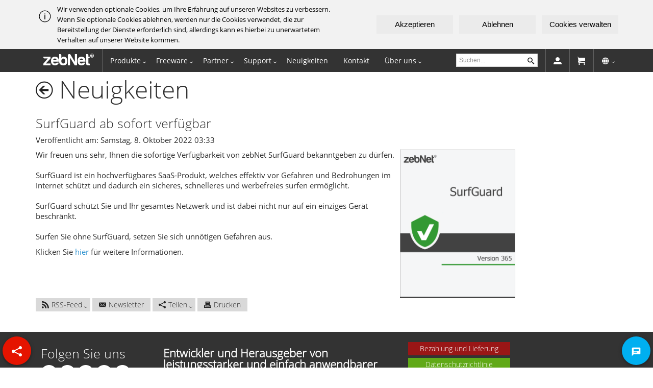

--- FILE ---
content_type: text/html; charset=utf-8
request_url: https://www.zebnet.at/news/detail/SurfGuard-ab-sofort-verfugbar
body_size: 29377
content:
<!DOCTYPE html>
<html lang="de-AT">
<head>
  <meta charset="utf-8">
  <meta name="viewport" content="width=device-width, initial-scale=1.0, maximum-scale=1.0, user-scalable=no">
  <meta name="msvalidate.01" content="383C9B862B92A4F7FF38ED86ED15A405" />
  <meta name="google-site-verification" content="0CUFOnG75xUdb3XFoD99l0Kh02LPQGq_CnDUbZPSpHY" />
  <meta name="yandex-verification" content="1cfebb0435f64d8f" />
  <link rel="apple-touch-icon" href="/Cms_Data/Contents/de/Media/images/favicons/apple-touch-icon-precomposed.png">
  <link rel="apple-touch-icon" href="/Cms_Data/Contents/de/Media/images/favicons/apple-touch-icon-57x57.png" sizes="57x57">
  <link rel="apple-touch-icon" href="/Cms_Data/Contents/de/Media/images/favicons/apple-touch-icon-60x60.png" sizes="60x60">
  <link rel="apple-touch-icon" href="/Cms_Data/Contents/de/Media/images/favicons/apple-touch-icon-72x72.png" sizes="72x72">
  <link rel="apple-touch-icon" href="/Cms_Data/Contents/de/Media/images/favicons/apple-touch-icon-76x76.png" sizes="76x76">
  <link rel="apple-touch-icon" href="/Cms_Data/Contents/de/Media/images/favicons/apple-touch-icon-114x114.png" sizes="114x114">
  <link rel="apple-touch-icon" href="/Cms_Data/Contents/de/Media/images/favicons/apple-touch-icon-120x120.png" sizes="120x120">
  <link rel="apple-touch-icon" href="/Cms_Data/Contents/de/Media/images/favicons/apple-touch-icon-144x144.png" sizes="144x144">
  <link rel="apple-touch-icon" href="/Cms_Data/Contents/de/Media/images/favicons/apple-touch-icon-152x152.png" sizes="152x152">
  <link rel="apple-touch-icon" href="/Cms_Data/Contents/de/Media/images/favicons/apple-touch-icon-180x180.png" sizes="180x180">
  <link rel="icon" href="/Cms_Data/Contents/de/Media/images/favicons/favicon-32x32.png" sizes="32x32"   type="image/png" >
  <link rel="icon" href="/Cms_Data/Contents/de/Media/images/favicons/android-chrome-36x36.png" sizes="36x36" type="image/png" >
  <link rel="icon" href="/Cms_Data/Contents/de/Media/images/favicons/android-chrome-48x48.png" sizes="48x48" type="image/png" >
  <link rel="icon" href="/Cms_Data/Contents/de/Media/images/favicons/android-chrome-72x72.png" sizes="72x72" type="image/png" >
  <link rel="icon" href="/Cms_Data/Contents/de/Media/images/favicons/android-chrome-96x96.png" sizes="96x96" type="image/png" >
  <link rel="icon" href="/Cms_Data/Contents/de/Media/images/favicons/android-chrome-144x144.png" sizes="144x144" type="image/png" >
  <link rel="icon" href="/Cms_Data/Contents/de/Media/images/favicons/android-chrome-192x192.png" sizes="192x192" type="image/png" >
  <link rel="icon" href="/Cms_Data/Contents/de/Media/images/favicons/favicon-96x96.png" sizes="96x96" type="image/png" >
  <link rel="icon" href="/Cms_Data/Contents/de/Media/images/favicons/favicon-16x16.png" sizes="16x16" type="image/png" >
  <link rel="shortcut icon" href="/Cms_Data/Contents/de/Media/images/favicons/favicon.ico" sizes="16x16" type="image/ico" >
  <link rel="manifest" href="/Cms_Data/Contents/de/Media/images/favicons/manifest.json">
  <meta name="msapplication-TileColor" content="#EEEEEE">
  <meta name="msapplication-TileImage" content="/Cms_Data/Contents/de/Media/images/favicons/mstile-144x144.png">
  <meta name="theme-color" content="#EEEEEE">
  <meta name="application-name" content="zebNet">
  <meta name="color-scheme" content="normal">
  <link rel="alternate" hreflang="en" href="https://www.zebnet.at/news/detail/SurfGuard-ab-sofort-verfugbar" />
  <link rel="alternate" hreflang="de-AT" href="https://www.zebnet.at/news/detail/SurfGuard-ab-sofort-verfugbar" />
  <title>SurfGuard ab sofort verfügbar | zebNet®</title>
  <meta name="author" content="zebNet Ltd" />
  
<!--Consent Scripts-->
 
</head>
<body class="metro">
  <link type="text/css" rel="stylesheet" href="/Cms_Data/Sites/de-DE/Themes/Metro/jquery.fancybox.css" />
<link type="text/css" rel="stylesheet" href="/Cms_Data/Sites/de-DE/Themes/Metro/metro-bootstrap-responsive.css" />
<link type="text/css" rel="stylesheet" href="/Cms_Data/Sites/de-DE/Themes/Metro/metro-bootstrap.css" />
<link type="text/css" rel="stylesheet" href="/Cms_Data/Sites/de-DE/Themes/Metro/metro-icons.css" />
<link type="text/css" rel="stylesheet" href="/Cms_Data/Sites/de-DE/Themes/Metro/metro452.css" />
<script src="/Scripts/less.js" type="text/javascript"></script>
  <script type="text/javascript" src="/Cms_Data/Sites/de-DE/Scripts/consent-banner.js" ></script>
<script type="text/javascript" src="/Cms_Data/Sites/de-DE/Scripts/custom.js" ></script>
<script type="text/javascript" src="/Cms_Data/Sites/de-DE/Scripts/html5shiv.js" ></script>
<script type="text/javascript" src="/Cms_Data/Sites/de-DE/Scripts/jquery-3.6.3.min.js" ></script>
<script type="text/javascript" src="/Cms_Data/Sites/de-DE/Scripts/jquery.fancybox.js" ></script>
<script type="text/javascript" src="/Cms_Data/Sites/de-DE/Scripts/jquery.widget.min.js" ></script>
<script type="text/javascript" src="/Cms_Data/Sites/de-DE/Scripts/metro-dropdown.js" ></script>
<script type="text/javascript" src="/Cms_Data/Sites/de-DE/Scripts/metro-hint.js" ></script>
<script type="text/javascript" src="/Cms_Data/Sites/de-DE/Scripts/metro-times.js" ></script>
<script type="text/javascript" src="/Cms_Data/Sites/de-DE/Scripts/metro.min.js" ></script>

  
<!--Live Chat-->
<div id="livezilla_tracking" style="display:none"></div><script type="text/javascript">
var script = document.createElement("script");script.async=true;script.type="text/javascript";var src = "https://chat.zebnet.co.uk/server.php?a=c32dc&rqst=track&output=jcrpt&ovlc=IzMzMzMzMw__&ovlct=I2ZmZmZmZg__&ovlts=MA__&ovloo=MQ__&ovlbr=MA__&nse="+Math.random();setTimeout("script.src=src;document.getElementById('livezilla_tracking').appendChild(script)",1);</script><noscript><img src="https://chat.zebnet.co.uk/server.php?a=c32dc&amp;rqst=track&amp;output=nojcrpt" width="0" height="0" style="visibility:hidden;" alt=""></noscript>

<!--MSIE Banner-->
<div id="MSIE"></div>
<script>
if((navigator.userAgent.indexOf("MSIE") != -1 ) || (!!document.documentMode == true )) //IF IE > 10
    {
      document.getElementById("MSIE").innerHTML = '<p class="no-margin text-center description padding20 bg-grayLighter">' +
        '<i class="icon-warning on-left fg-red"></i>'+
'Microsoft Internet Explorer ist veraltet und es kann zu unerwartetem Verhalten kommen. Einige Funktionen unserer Internetseite sind möglicherweise nicht unter Microsoft Internet Explorer verfügbar. <a class="fg-cyan fg-hover-cobalt" href="/support/knowledge-base/detail/Nutzung-des-Microsoft-Internet-Explorers">(Mehr erfahren)</a>' +
'</p>';
    }
</script>

<!--Consent Banner-->
<div id="app"></div>
<script type="text/javascript">
  value = (document.cookie.match(/^(?:.*;)?\s*consent\s*=\s*([^;]+)(?:.*)?$/)||[,null])[1]
  let options = { initialTheme: "light", stylesNonce: "test1" };
  let callback = function(obj) { Consent(obj) };
  let cc = new ConsentControl.ConsentControl("app", "en", callback, undefined, options);
  
  if (value == null) {
    cc.showBanner({});
  } else {
    const obj = JSON.parse(value);
    if ( obj.c1 == undefined || obj.c2 == undefined || obj.c3 == undefined ) {
      cc.showBanner({});
    }
  }
</script>

<script>
  function Consent(obj) {
    var exdays = 30;
    var exdate = new Date();
    exdate.setDate(exdate.getDate() + parseInt(exdays));
    var cValue = JSON.stringify(obj) + ((exdays === null) ? '' : '; expires=' + exdate.toUTCString() + ';path=/;SameSite=Lax');
    document.cookie = "consent" + '=' + cValue;
    
    cc.hideBanner({});
    window.location.reload();
  }
</script>

<!--Consent Scripts-->
<script>
  var _paq = window._paq = window._paq || [];
  /* tracker methods like "setCustomDimension" should be called before "trackPageView" */
  _paq.push(['trackPageView']);
  _paq.push(['enableLinkTracking']);
  (function() {
    var u="//t.zebnet.co.uk/";
    _paq.push(['setTrackerUrl', u+'matomo.php']);
    _paq.push(['setSiteId', '8']);
    var d=document, g=d.createElement('script'), s=d.getElementsByTagName('script')[0];
    g.async=true; g.src=u+'matomo.js'; s.parentNode.insertBefore(g,s);
  })();
</script>
<script type="text/javascript">
  //<![CDATA[
  var owa_baseUrl = 'https://owa.zebnet.co.uk/';
  var owa_cmds = owa_cmds || [];
  owa_cmds.push(['setSiteId', 'fc0be04d32bad2740206da587fb76d44']);
  owa_cmds.push(['trackPageView']);
  owa_cmds.push(['trackClicks']);
  
  (function() {
    var _owa = document.createElement('script'); _owa.type = 'text/javascript'; _owa.async = true;
    owa_baseUrl = ('https:' == document.location.protocol ? window.owa_baseSecUrl || owa_baseUrl.replace(/http:/, 'https:') : owa_baseUrl );
    _owa.src = owa_baseUrl + 'modules/base/dist/owa.tracker.js';
    var _owa_s = document.getElementsByTagName('script')[0];
    _owa_s.parentNode.insertBefore(_owa, _owa_s);
  }());
  //]]>
</script>


<!--Share button-->


<div class="multi-action floatleft">
  <button class="action-button rotate-minus bg-red fg-white float" onclick="$(this).toggleClass('active')" title="Share" data-hint-position="top" data-hint="Gefällt dir, was du siehst?|Lass es andere wissen und teile es einfach mit ihnen! Es sind nur ein paar Klicks."><span class="icon"><span class="mif-share"></span></span></button>
  <ul class="actions drop-top">
    <li class="bg-facebook"><a href="https://www.facebook.com/sharer/sharer.php?u=https%3a%2f%2fwww.zebnet.at%2fnews%2fdetail%2fSurfGuard-ab-sofort-verfugbar" target="_blank" title="Auf Facebook teilen"><span class="mif-facebook"></span></a></li>
    <li class="bg-twitter"><a href="https://twitter.com/intent/tweet?text=SurfGuard+ab+sofort+verf%c3%bcgbar+%7c+zebNet%c2%ae&url=https%3a%2f%2fwww.zebnet.at%2fnews%2fdetail%2fSurfGuard-ab-sofort-verfugbar" target="_blank" title="Auf Twitter teilen"><span class="mif-twitter"></span></a></li>
    <li class="bg-linkedin"><a href="https://www.linkedin.com/shareArticle?mini=true&url=https%3a%2f%2fwww.zebnet.at%2fnews%2fdetail%2fSurfGuard-ab-sofort-verfugbar&title=SurfGuard+ab+sofort+verf%c3%bcgbar+%7c+zebNet%c2%ae&summary=SurfGuard+ab+sofort+verf%c3%bcgbar+%7c+zebNet%c2%ae&source=https%3a%2f%2fwww.zebnet.at%2fnews%2fdetail%2fSurfGuard-ab-sofort-verfugbar" target="_blank" title="Auf LinkedIn teilen"><span class="mif-linkedin"></span></a></li>
    <li class="bg-xing"><a href="https://www.xing.com/spi/shares/new?url=https%3a%2f%2fwww.zebnet.at%2fnews%2fdetail%2fSurfGuard-ab-sofort-verfugbar" target="_blank" title="Auf Xing teilen"><span class="icon-xing"></span></a></li>
    <li class="bg-whatsapp"><a href="whatsapp://send?text=Ich dachte, dass könnte dich interessieren: https%3a%2f%2fwww.zebnet.at%2fnews%2fdetail%2fSurfGuard-ab-sofort-verfugbar" target="_blank" title="Auf WhatsApp teilen"><span class="mif-whatsapp"></span></a></li>
    <li class="bg-telegram"><a href="https://t.me/share/url?url=https%3a%2f%2fwww.zebnet.at%2fnews%2fdetail%2fSurfGuard-ab-sofort-verfugbar&text=Ich dachte, dass könnte dich interessieren" target="_blank" title="Auf Telegram teilen"><span class="mif-telegram"></span></a></li>
    <li class="bg-reddit"><a href="https://reddit.com/submit?url=https%3a%2f%2fwww.zebnet.at%2fnews%2fdetail%2fSurfGuard-ab-sofort-verfugbar&title=SurfGuard+ab+sofort+verf%c3%bcgbar+%7c+zebNet%c2%ae" target="_blank" title="Auf Reddit teilen"><span class="mif-reddit"></span></a></li>
    <li class="bg-pocket"><a href="https://getpocket.com/save?url=https%3a%2f%2fwww.zebnet.at%2fnews%2fdetail%2fSurfGuard-ab-sofort-verfugbar" target="_blank" title="Später lesen mit Pocket"><span class="mif-bookmark"></span></a></li>
    <li class="bg-yellow"><a href="mailto:?subject=Ich habe etwas Interessantes gefunden&amp;body=Ich dachte, dass könnte dich interessieren: https%3a%2f%2fwww.zebnet.at%2fnews%2fdetail%2fSurfGuard-ab-sofort-verfugbar" target="_blank" title="Per E-Mail teilen"><span class="mif-mail"></span></a></li>
  </ul>
</div>

<script>
function hideShareButton() {
  $.Dialog({
        overlay: true,
        shadow: true,
        flat: true,
        draggable: false,
        icon: '<i class="mif-exit on-left"></i>',
        title: 'Flat window',
        content: '',
        padding: 10,
        onShow: function(_dialog){
          var content = '<label>Sind Sie sicher, dass Sie die Teilen-Schaltfläche für diese Sitzung verbergen möchten?</label><br>' +
              '<div class="form-actions">' +
              '<button onclick="hideShareButtonCookie()" class="button primary">Ja</button>&nbsp;'+
              '<button class="button" type="button" onclick="$.Dialog.close()">Nein</button> '+
              '</div>';
            
          $.Dialog.title("Teilen-Schaltfläche verbergen");
          $.Dialog.content(content);
          $.Metro.initInputs('.user-input');
        }
      });
}
</script>

<script>
  function hideShareButtonCookie() {
    document.cookie = "hideshare" + '=' + 'true;path=/;SameSite=Lax';
    window.location.reload();
  }
</script>

<!--Consent Chat Button-->
<button onclick="askForCookieConsent()" class="action-button bg-blue fg-white floatright">
    <span class="icon"><span class="mif-chat"></span></span>
</button>


<!--Abandonment Popup-->


<script>
var mouseX = 0;
var mouseY = 0;
var popupCounter = 0;

document.addEventListener("mousemove", function(e) {
    mouseX = e.clientX;
    mouseY = e.clientY;
});

$(document).mouseleave(function () {
    if (mouseY < 100) {
        if (popupCounter < 1) {
          dontLeave();
        }
        popupCounter ++;
    }
});
</script>
 
  <header class="bg-dark">
  <div class="navigation-bar dark">
    <div class="navigation-bar-content container">
      <a href="/" class="element"><span class="logo">zebNet&#174;</span></a>
      <span class="element-divider"></span>
      <a class="element1 pull-menu" href="#"></a>
      <ul class="element-menu">
        <li>  
          <a class="dropdown-toggle" href="#">Produkte</a>
          <ul class="dropdown-menu dark" data-role="dropdown">  
            <li><a href="/products/email-marketing" target="">E-Mail-Marketing</a></li>
            <li><a href="/products/email-archiving" target="">E-Mail-Archivierung</a></li>
            <li><a href="/products/backup-for-browsers" target="">Backup f&#252;r Browser</a></li>
            <li><a href="/products/backup-for-email" target="">Backup f&#252;r E-Mail</a></li>
            <li><a href="/products/tools-and-utilities" target="">Tools &amp; Utilities</a></li>
            <div class="divider"></div> 
            <li><a href="/products" target="_self">Zu Produkte gehen</a></li>
          </ul>
</li> 
        <li>  
          <a class="dropdown-toggle" href="#">Freeware</a>
          <ul class="dropdown-menu dark" data-role="dropdown">  
            <li><a href="/freeware/keyfinders" target="">Keyfinder</a></li>
            <li><a href="/freeware/tools-and-utilities" target="">Tools &amp; Utilities</a></li>
            <li><a href="/freeware/backup-for-browsers" target="">Backup f&#252;r Browser</a></li>
            <li><a href="/freeware/backup-for-email" target="">Backup f&#252;r E-Mail</a></li>
            <div class="divider"></div> 
            <li><a href="/freeware" target="_self">Zu Freeware gehen</a></li>
          </ul>
</li> 
        <li>  
          <a class="dropdown-toggle" href="#">Partner</a>
          <ul class="dropdown-menu dark" data-role="dropdown">  
            <li><a href="/partners/affiliates" target="">Affiliates</a></li>
            <li><a href="/partners/resellers" target="">Wiederverk&#228;ufer</a></li>
            <li><a href="/partners/distributors" target="">Distributoren</a></li>
            <li><a href="/partners/oem" target="">Erstausr&#252;ster (OEM)</a></li>
            <li><a href="/partners/whitelabel" target="">White-Label</a></li>
            <li><a href="/partners/other" target="">Sonstige Kooperationen</a></li>
            <li><a href="/partners/our-partners" target="">Unsere Partner</a></li>
            <div class="divider"></div> 
            <li><a href="/partners" target="_self">Zu Partner gehen</a></li>
          </ul>
</li> 
        <li>  
          <a class="dropdown-toggle" href="#">Support</a>
          <ul class="dropdown-menu dark" data-role="dropdown">  
            <li><a href="/support/knowledge-base" target="">Wissensdatenbank</a></li>
            <li><a href="/support/documentation" target="">Dokumentation</a></li>
            <li><a href="/support/update-and-support-subscription" target="">Update &amp; Support Abonnement</a></li>
            <li><a href="/support/plans" target="">Support-Pl&#228;ne</a></li>
            <li><a href="/support/downloads" target="">Downloads</a></li>
            <li><a href="/support/contact" target="">Support kontaktieren</a></li>
            <div class="divider"></div> 
            <li><a href="/support" target="_self">Zu Support gehen</a></li>
          </ul>
</li> 
        <li>  
<a href="/news" target="_self">Neuigkeiten</a></li> 
        <li>  
<a href="/contact" target="_self">Kontakt</a></li> 
        <li>  
          <a class="dropdown-toggle" href="#">&#220;ber uns</a>
          <ul class="dropdown-menu dark" data-role="dropdown">  
            <li><a href="/about/press-center" target="">Pressezentrum</a></li>
            <li><a href="/about/security" target="">Sicherheit</a></li>
            <li><a href="/about/security-guarantee" target="">Sicherheitsgarantie</a></li>
            <li><a href="/about/payment" target="">Bezahlung und Lieferung</a></li>
            <li><a href="/about/privacy" target="">Datenschutzrichtlinie</a></li>
            <li><a href="/about/cookies" target="">Cookie-Richtlinie</a></li>
            <li><a href="/about/terms" target="">Allgemeine Gesch&#228;ftsbedingungen</a></li>
            <li><a href="/about/eula" target="">Endbenutzer-Lizenzvertrag</a></li>
            <li><a href="/about/legal" target="">Impressum</a></li>
            <div class="divider"></div> 
            <li><a href="/about" target="_self">Zu &#220;ber uns gehen</a></li>
          </ul>
</li> 
        <li>
          <a class="dropdown-toggle no-large no-desktop" href="#">Land auswählen</a>
          <ul class="dropdown-menu dark" data-role="dropdown">
            <li><a href="https://www.zebnet.eu">European Union - English</a></li>
            <li><a href="https://www.zebnet.de">Deutschland - Deutsch</a></li>
            <li><a href="https://www.zebnet.at">Österreich - Deutsch</a></li>
            <li><a href="https://www.zebnet.ch">Schweiz - Deutsch</a></li>
            <li><a href="https://www.zebnet.ie">Ireland - English</a></li>
            <li><a href="https://www.zebnet.co.uk">United Kingdom - English</a></li>
            <li><a href="https://www.zebnet.us">United States - English</a></li>
          </ul>
        </li>
      </ul>
      <div class="element place-right no-phone">
        <a class="dropdown-toggle" title="Land auswählen" href="#">
          <span class="icon-globe"></span>
        </a>
        <ul class="dropdown-menu dark" data-role="dropdown">
          <li><a href="https://www.zebnet.eu">European Union - English</a></li>
          <li><a href="https://www.zebnet.de">Deutschland - Deutsch</a></li>
          <li><a href="https://www.zebnet.at">Österreich - Deutsch</a></li>
          <li><a href="https://www.zebnet.ch">Schweiz - Deutsch</a></li>
          <li><a href="https://www.zebnet.ie">Ireland - English</a></li>
          <li><a href="https://www.zebnet.co.uk">United Kingdom - English</a></li>
          <li><a href="https://www.zebnet.us">United States - English</a></li>
        </ul>
      </div>
      <span class="element-divider place-right no-phone"></span>
      <a title="Warenkorb" href="https://shop.zebnet.at/Checkout.aspx?ReturnUrl=https://www.zebnet.at/news/detail/SurfGuard-ab-sofort-verfugbar" class="element place-right no-phone"><span class="icon-cart"></span></a>
      <span class="element-divider place-right no-phone"></span>
      <a title="Kundenkonto" href="https://account.zebnet.at/" target="_blank" class="element place-right no-phone"><span class="icon-user"></span></a>
      <span class="element-divider place-right"></span>
      <div class="element place-right input-element no-phone">
        <form action="/search" method="get" novalidate="novalidate">
          <div class="input-control text">
            <input type="text" name="key" placeholder="Suchen...">
            <button class="btn-search" type="submit"></button>
          </div>
        </form>
      </div>    
    </div>
  </div>
</header>
  <div class="container">
  <h1>
  <a href="/news"><i class="icon-arrow-left-3 fg-darker smaller"></i></a>
  Neuigkeiten
</h1>
    <div class="grid">
    <div class="row">
      <div class="span12">
        
<header>
  <h2 class="title" >SurfGuard ab sofort verf&#252;gbar</h2>
  <p class="date">Veröffentlicht am: Samstag, 8. Oktober 2022 03:33</p>
</header>
<section class="content" >
  <p><img src="/Cms_Data/Contents/de/Media/images/boxes/surfguard_front.png" alt="surfguard_front.png" style="float: right;" width="226" height="291" />Wir freuen uns sehr, Ihnen die sofortige Verf&uuml;gbarkeit von zebNet SurfGuard bekanntgeben zu d&uuml;rfen.<br /><br />SurfGuard ist ein hochverf&uuml;gbares SaaS-Produkt, welches effektiv vor Gefahren und Bedrohungen im Internet sch&uuml;tzt und dadurch ein sicheres, schnelleres und werbefreies surfen erm&ouml;glicht.<br /><br />SurfGuard sch&uuml;tzt Sie und Ihr gesamtes Netzwerk und ist dabei nicht nur auf ein einziges Ger&auml;t beschr&auml;nkt.<br /><br />Surfen Sie ohne SurfGuard, setzen Sie sich unn&ouml;tigen Gefahren aus.</p>
<p>Klicken Sie <a href="/products/security/surfguard">hier</a> f&uuml;r weitere Informationen.</p>
</section>
<footer>
  <div class="grid">
    <div class="row">
      <div class="span12">
        <div class="button-dropdown">
          <button class="dropdown-toggle"><i class="icon-feed on-left"></i>RSS-Feed</button>
          <ul class="dropdown-menu inverse" data-role="dropdown">
            <li onclick="rssWindow('https://www.zebnet.at/news/rss')"><a href="/news/rss" target="_blank"><i class="icon-feed on-left"></i>Vollständiger RSS-Feed</a></li>
            <li class="divider"></li>
            <li onclick="rssWindow('https://www.zebnet.at/news/rss/categorised?name=General-News')"><a href="https://www.zebnet.at/news/rss/categorised?name=General-News" target="_blank"><i class="icon-feed on-left"></i>Allgemeine Neuigkeiten</a></li>
            <li onclick="rssWindow('https://www.zebnet.at/news/rss/categorised?name=Release-News')"><a href="https://www.zebnet.at/news/rss/categorised?name=Release-News" target="_blank"><i class="icon-feed on-left"></i>Versionsneuigkeiten</a></li>
            <li onclick="rssWindow('https://www.zebnet.at/news/rss/categorised?name=Press-Releases')"><a href="https://www.zebnet.at/news/rss/categorised?name=Press-Releases" target="_blank"><i class="icon-feed on-left"></i>Pressemitteilungen</a></li>
            <li onclick="rssWindow('https://www.zebnet.at/news/rss/categorised?name=Special-Offers')"><a href="https://www.zebnet.at/news/rss/categorised?name=Special-Offers" target="_blank"><i class="icon-feed on-left"></i>Sonderangebote</a></li>

          </ul>
        </div>
        <a href="https://newsletter.zebnet.de" target="_blank"><button class="button dark"><i class="icon-mail on-left"></i>Newsletter</button></a>

        <div class="button-dropdown">
          <button class="dropdown-toggle"><i class="icon-share-2 on-left"></i>Teilen</button>
          <ul class="dropdown-menu inverse" data-role="dropdown">
            <li><a href="https://www.facebook.com/sharer/sharer.php?u=https%3a%2f%2fwww.zebnet.at%2fnews%2fdetail%2fSurfGuard-ab-sofort-verfugbar" target="_blank"><i class="icon-facebook on-left"></i>Auf Facebook teilen</a></li>
            <li><a href="https://twitter.com/intent/tweet?text=SurfGuard+ab+sofort+verf%c3%bcgbar&url=https%3a%2f%2fwww.zebnet.at%2fnews%2fdetail%2fSurfGuard-ab-sofort-verfugbar" target="_blank"><i class="icon-twitter on-left"></i>Auf Twitter teilen</a></li>
            <li><a href="https://www.linkedin.com/shareArticle?mini=true&url=https%3a%2f%2fwww.zebnet.at%2fnews%2fdetail%2fSurfGuard-ab-sofort-verfugbar&title=SurfGuard+ab+sofort+verf%c3%bcgbar&summary=Sch%c3%bctzen+Sie+sich+vor+den+Gefahren+und+Bedrohungen+im+Internet+und+nutzen+Sie+SurfGuard.&source=https%3a%2f%2fwww.zebnet.at%2fnews%2fdetail%2fSurfGuard-ab-sofort-verfugbar" target="_blank"><i class="icon-linkedin on-left"></i>Auf LinkedIn teilen</a></li>
            <li><a href="https://www.xing.com/spi/shares/new?url=https%3a%2f%2fwww.zebnet.at%2fnews%2fdetail%2fSurfGuard-ab-sofort-verfugbar" target="_blank"><i class="icon-xing on-left"></i>Auf Xing teilen</a></li>     
            <li><a href="whatsapp://send?text=Ich dachte, dass könnte dich interessieren: https%3a%2f%2fwww.zebnet.at%2fnews%2fdetail%2fSurfGuard-ab-sofort-verfugbar" target="_blank"><i class="mif-whatsapp on-left"></i>Auf WhatsApp teilen</a></li>
            <li><a href="https://t.me/share/url?url=https%3a%2f%2fwww.zebnet.at%2fnews%2fdetail%2fSurfGuard-ab-sofort-verfugbar&text=Ich dachte, dass könnte dich interessieren" target="_blank"><i class="mif-telegram on-left"></i>Auf Telegram teilen</a></li>
            <li><a href="https://reddit.com/submit?url=https%3a%2f%2fwww.zebnet.at%2fnews%2fdetail%2fSurfGuard-ab-sofort-verfugbar&title=SurfGuard+ab+sofort+verf%c3%bcgbar" target="_blank"><i class="icon-reddit on-left"></i>Auf Reddit teilen</a></li>
            <li><a href="https://threema.id/compose?text=https%3a%2f%2fwww.zebnet.at%2fnews%2fdetail%2fSurfGuard-ab-sofort-verfugbar" target="_blank"><i class="mif-lock on-left"></i>Auf Threema teilen</a></li>
            <li><a href="https://getpocket.com/save?url=https%3a%2f%2fwww.zebnet.at%2fnews%2fdetail%2fSurfGuard-ab-sofort-verfugbar" target="_blank"><i class="icon-bookmark on-left"></i>In Pocket speichern</a></li>
            <li><a href="mailto:?subject=Ich habe etwas Interessantes gefunden&amp;body=Ich dachte, dass könnte dich interessieren: https%3a%2f%2fwww.zebnet.at%2fnews%2fdetail%2fSurfGuard-ab-sofort-verfugbar" target="_blank"><i class="icon-mail on-left"></i>Per E-Mail teilen</a></li>
          </ul>
          <a href='/news/print/SurfGuard-ab-sofort-verfugbar' target="_blank"><button class="button dark"><i class="icon-printer on-left"></i>Drucken</button></a>
        </div>
      </div>
    </div>
  </div>
</footer>

      </div>
      </div>
    </div>
  </div>
  
<div class="bg-dark">
  <div class="container" style="padding: 10px 0;">
    <div class="grid no-margin">
      <div class="row no-margin">
        <div class="span3 padding10">
          <h2 class="fg-white">Folgen Sie uns</h2>
          <a title="Connect" href="/connect"><img src="/Cms_Data/Contents/de/Media/images/icons/social/connect_240x.png" alt="Connect" width="32" height="32"></a>
          <a title="WhatsApp" target="_blank" href="https://whatsapp.com/channel/0029VaDwXzBBfxoGEiqKkH3r"><img src="/Cms_Data/Contents/de/Media/images/icons/social/whatsapp_4_240x.png" alt="WhatsApp" width="32" height="32"></a>
          <a title="Telegram" target="_blank" href="https://t.me/zebnetde"><img src="/Cms_Data/Contents/de/Media/images/icons/social/telegram_4_240x.png" alt="Telegram" width="32" height="32"></a>
          <a title="Newsletter" target="_blank" href="https://newsletter.zebnet.de/"><img src="/Cms_Data/Contents/de/Media/images/icons/social/email_10_240x.png" alt="Newsletter" width="32" height="32"></a>
          <a title="RSS-Feed" target="_blank" onclick="rssWindow('https://www.zebnet.at/news/rss')" href="/news/rss"><img src="/Cms_Data/Contents/de/Media/images/icons/social/rss_4_240x.png" alt="RSS Feed" width="32" height="32"></a>
        </div>
        <div class="span6 padding10">
          <h3 class="fg-white">Entwickler und Herausgeber von leistungsstarker und einfach anwendbarer Software.</h3>
          <p class="fg-white">Seit 2008 entwickeln wir erstklassige Softwareprodukte. Nicht nur weil wir lieben was wir tun, sondern weil Software einfach ein Teil unserer DNA ist.</p>
        </div>
        <div class="span3 padding10">
          <a class="button danger " style="width: 100%; margin-bottom: 5px" href="/about/payment">Bezahlung und Lieferung</a>
          <a class="button success " style="width: 100%; margin-bottom: 5px" href="/about/privacy">Datenschutzrichtlinie</a>
          <a class="button info " style="width: 100%; margin-bottom: 5px" href="/about/terms">Allgemeine Geschäftsbedingungen (AGB)</a>
          <a class="button warning " style="width: 100%; margin-bottom: 5px;" href="/about/eula">Lizenzvereinbarung (EULA)</a>
          <a class="button primary " style="width: 100%; margin-bottom: 5px;" href="/about/legal">Impressum</a>
          <div class="element input-element no-desktop no-large">
            <form action="/search" method="get" novalidate="novalidate">
              <div class="input-control text">
                <input type="text" name="key" placeholder="Suchen...">
                <button class="btn-search" type="submit"></button>
              </div>
            </form>
          </div>
        </div>
      </div>
    </div>
  </div>
  <div class="container tertiary-text bg-dark fg-white" style="padding: 10px">
    <p class="fg-white">Copyright &copy; 2026 zebNet Ltd. Alle Rechte vorbehalten. zebNet&reg; ist ein eingetragenes Warenzeichen der zebNet Ltd.</p>
  </div>
</div>
</body>
</html>

--- FILE ---
content_type: application/javascript
request_url: https://www.zebnet.at/Cms_Data/Sites/de-DE/Scripts/consent-banner.js
body_size: 46862
content:
!function(e,o){"object"==typeof exports&&"object"==typeof module?module.exports=o():"function"==typeof define&&define.amd?define([],o):"object"==typeof exports?exports.ConsentControl=o():e.ConsentControl=o()}(window,(function(){return function(e){var o={};function t(r){if(o[r])return o[r].exports;var n=o[r]={i:r,l:!1,exports:{}};return e[r].call(n.exports,n,n.exports,t),n.l=!0,n.exports}return t.m=e,t.c=o,t.d=function(e,o,r){t.o(e,o)||Object.defineProperty(e,o,{enumerable:!0,get:r})},t.r=function(e){"undefined"!=typeof Symbol&&Symbol.toStringTag&&Object.defineProperty(e,Symbol.toStringTag,{value:"Module"}),Object.defineProperty(e,"__esModule",{value:!0})},t.t=function(e,o){if(1&o&&(e=t(e)),8&o)return e;if(4&o&&"object"==typeof e&&e&&e.__esModule)return e;var r=Object.create(null);if(t.r(r),Object.defineProperty(r,"default",{enumerable:!0,value:e}),2&o&&"string"!=typeof e)for(var n in e)t.d(r,n,function(o){return e[o]}.bind(null,n));return r},t.n=function(e){var o=e&&e.__esModule?function(){return e.default}:function(){return e};return t.d(o,"a",o),o},t.o=function(e,o){return Object.prototype.hasOwnProperty.call(e,o)},t.p="",t(t.s=3)}([function(e,o,t){(o=t(2)(!1)).push([e.i,'.w8hcgFksdo30C8w-bygqu{color:#000}.ydkKdaztSS0AeHWIeIHsQ a{color:#0067B8}.erL690_8JwUW-R4bJRcfl{background-color:#EBEBEB;border:none;color:#000}.erL690_8JwUW-R4bJRcfl:enabled:hover{color:#000;background-color:#DBDBDB;box-shadow:0px 4px 10px rgba(0,0,0,0.25);border:none}.erL690_8JwUW-R4bJRcfl:enabled:focus{background-color:#DBDBDB;box-shadow:0px 4px 10px rgba(0,0,0,0.25);border:2px solid #000}.erL690_8JwUW-R4bJRcfl:disabled{opacity:1;color:rgba(0,0,0,0.2);background-color:rgba(0,0,0,0.2);border:none}._1zNQOqxpBFSokeCLGi_hGr{border:none;background-color:#0067B8;color:#fff}._1zNQOqxpBFSokeCLGi_hGr:enabled:hover{color:#fff;background-color:#0067B8;box-shadow:0px 4px 10px rgba(0,0,0,0.25);border:none}._1zNQOqxpBFSokeCLGi_hGr:enabled:focus{background-color:#0067B8;box-shadow:0px 4px 10px rgba(0,0,0,0.25);border:2px solid #000}._1zNQOqxpBFSokeCLGi_hGr:disabled{opacity:1;color:rgba(0,0,0,0.2);background-color:rgba(0,120,215,0.2);border:none}._23tra1HsiiP6cT-Cka-ycB{position:relative;display:flex;z-index:9999;width:100%;background-color:#F2F2F2;justify-content:space-between;text-align:left}div[dir="rtl"]._23tra1HsiiP6cT-Cka-ycB{text-align:right}._1Upc2NjY8AlDn177YoVj0y{margin:0;padding-left:5%;padding-top:8px;padding-bottom:8px}div[dir="rtl"] ._1Upc2NjY8AlDn177YoVj0y{margin:0;padding:8px 5% 8px 0;float:none}._23tra1HsiiP6cT-Cka-ycB svg{fill:none;max-width:none;max-height:none}._1V_hlU-7jdtPiooHMu89BB{display:table-cell;padding:12px;width:24px;height:24px;font-family:Segoe UI, SegoeUI, Arial, sans-serif;font-style:normal;font-weight:normal;font-size:24px;line-height:0}.f6QKJD7fhSbnJLarTL-W-{display:table-cell;vertical-align:middle;padding:0;font-family:Segoe UI, SegoeUI, Arial, sans-serif;font-style:normal;font-weight:normal;font-size:13px !important;line-height:16px}.f6QKJD7fhSbnJLarTL-W- a{text-decoration:underline}._2j0fmugLb1FgYz6KPuB91w{display:inline-block;margin-left:5%;margin-right:5%;min-width:40%;min-width:calc((150px + 3 * 4px) * 2 + 150px);min-width:-webkit-fit-content;min-width:-moz-fit-content;min-width:fit-content;align-self:center;position:relative}._1XuCi2WhiqeWRUVp3pnFG3{margin:4px;padding:5px;min-width:150px;min-height:36px;vertical-align:top;cursor:pointer;font-family:Segoe UI, SegoeUI, Arial, sans-serif !important;font-style:normal;font-weight:normal;font-size:15px !important;line-height:20px;text-align:center}._1XuCi2WhiqeWRUVp3pnFG3:focus{box-sizing:border-box}._1XuCi2WhiqeWRUVp3pnFG3:disabled{cursor:not-allowed}._2bvsb3ubApyZ0UGoQA9O9T{display:block;position:fixed;z-index:10000;top:0;left:0;width:100%;height:100%;background-color:rgba(255,255,255,0.6);overflow:auto;text-align:left}div[dir="rtl"]._2bvsb3ubApyZ0UGoQA9O9T{text-align:right}div[dir="rtl"] ._2bvsb3ubApyZ0UGoQA9O9T{left:auto;right:0}.AFsJE948muYyzCMktdzuk{position:relative;top:8%;margin-bottom:40px;margin-left:auto;margin-right:auto;box-sizing:border-box;width:640px;background-color:#fff;border:1px solid #333333}._3kWyBRbW_dgnMiEyx06Fu4{float:right;z-index:1;margin:2px;padding:12px;border:none;cursor:pointer;font-family:Segoe UI, SegoeUI, Arial, sans-serif;font-style:normal;font-weight:normal;font-size:13px;line-height:13px;display:flex;align-items:center;text-align:center;color:#666;background-color:#fff}div[dir="rtl"] ._3kWyBRbW_dgnMiEyx06Fu4{margin:2px;padding:12px;float:left}.uCYvKvHXrhjNgflv1VqdD{position:static;margin-top:36px;margin-left:36px;margin-right:36px}._17pX1m9O_W--iZbDt3Ta5r{margin-top:0;margin-bottom:12px;font-family:Segoe UI, SegoeUI, Arial, sans-serif;font-style:normal;font-weight:600;font-size:20px;line-height:24px;text-transform:none}._1kBkHQ1V1wu3kl-YcLgUr6{height:446px;overflow:auto}._20_nXDf6uFs9Q6wxRXG-I-{margin-top:0;font-family:Segoe UI, SegoeUI, Arial, sans-serif;font-style:normal;font-weight:normal;font-size:15px;line-height:20px}._20_nXDf6uFs9Q6wxRXG-I- a{text-decoration:underline}dl._2a0NH_GDQEQe5Ynfo7suVH{margin-top:36px;margin-bottom:0;padding:0;list-style:none;text-transform:none}dt._3j_LCPv7fyXv3A8FIXVwZ4{margin-top:20px;float:none;font-family:Segoe UI, SegoeUI, Arial, sans-serif;font-style:normal;font-weight:600;font-size:18px;line-height:24px;list-style:none}.k-vxTGFbdq1aOZB2HHpjh{margin:0;padding:0;border:none}._2Bucyy75c_ogoU1g-liB5R{margin:0;padding:0;border-bottom:none;font-family:Segoe UI, SegoeUI, Arial, sans-serif;font-style:normal;font-weight:600;font-size:18px;line-height:24px;text-transform:none}._63gwfzV8dclrsl2cfd90r{display:inline-block;margin-top:0;margin-bottom:13px;font-family:Segoe UI, SegoeUI, Arial, sans-serif;font-style:normal;font-weight:normal;font-size:15px;line-height:20px}._1l8wM_4mRYGz3Iu7l3BZR7{display:block}._2UE03QS02aZGkslegN_F-i{display:inline-block;position:relative;left:5px;margin-bottom:13px;margin-right:34px;padding:3px}div[dir="rtl"] ._2UE03QS02aZGkslegN_F-i{margin:0 0 13px 34px;padding:3px;float:none}div[dir="rtl"] ._2UE03QS02aZGkslegN_F-i{left:auto;right:5px}._23tra1HsiiP6cT-Cka-ycB *::before,._2bvsb3ubApyZ0UGoQA9O9T *::before,._23tra1HsiiP6cT-Cka-ycB *::after,._2bvsb3ubApyZ0UGoQA9O9T *::after{box-sizing:inherit}._1HSFn0HzGo6w4ADApV8-c4{outline:2px solid rgba(0,0,0,0.8)}input[type="radio"]._1dp8Vp5m3HwAqGx8qBmFV2{display:inline-block;position:relative;margin-top:0;margin-left:0;margin-right:0;height:0;width:0;border-radius:0;cursor:pointer;outline:none;box-sizing:border-box;-webkit-appearance:none;-moz-appearance:none;appearance:none}input[type="radio"]._1dp8Vp5m3HwAqGx8qBmFV2+label::before{display:block;position:absolute;top:5px;left:3px;height:19px;width:19px;content:"";border-radius:50%;border:1px solid #000;background-color:#fff}div[dir="rtl"] input[type="radio"]._1dp8Vp5m3HwAqGx8qBmFV2+label::before{left:auto;right:3px}input[type="radio"]._1dp8Vp5m3HwAqGx8qBmFV2:not(:disabled)+label:hover::before{border:1px solid #0067B8}input[type="radio"]._1dp8Vp5m3HwAqGx8qBmFV2:not(:disabled)+label:hover::after{display:block;position:absolute;top:10px;left:8px;height:9px;width:9px;content:"";border-radius:50%;background-color:rgba(0,0,0,0.8)}div[dir="rtl"] input[type="radio"]._1dp8Vp5m3HwAqGx8qBmFV2:not(:disabled)+label:hover::after{left:auto;right:8px}input[type="radio"]._1dp8Vp5m3HwAqGx8qBmFV2:not(:disabled)+label:focus::before{border:1px solid #0067B8}input[type="radio"]._1dp8Vp5m3HwAqGx8qBmFV2:not(:disabled)+label:focus::after{display:block;position:absolute;top:10px;left:8px;height:9px;width:9px;content:"";border-radius:50%;background-color:#000}div[dir="rtl"] input[type="radio"]._1dp8Vp5m3HwAqGx8qBmFV2:not(:disabled)+label:focus::after{left:auto;right:8px}input[type="radio"]._1dp8Vp5m3HwAqGx8qBmFV2:checked+label::after{display:block;position:absolute;top:10px;left:8px;height:9px;width:9px;content:"";border-radius:50%;background-color:#000}div[dir="rtl"] input[type="radio"]._1dp8Vp5m3HwAqGx8qBmFV2:checked+label::after{left:auto;right:8px}input[type="radio"]._1dp8Vp5m3HwAqGx8qBmFV2:disabled+label{cursor:not-allowed}input[type="radio"]._1dp8Vp5m3HwAqGx8qBmFV2:disabled+label::before{border:1px solid rgba(0,0,0,0.2);background-color:rgba(0,0,0,0.2)}._3RJzeL3l9Rl_lAQEm6VwdX{display:block;position:static;float:right;margin-top:0;margin-bottom:0;margin-left:19px;margin-right:0;padding-top:0;padding-bottom:0;padding-left:8px;padding-right:0;width:80%;width:calc(100% - 19px);font-family:Segoe UI, SegoeUI, Arial, sans-serif;font-style:normal;font-weight:normal;font-size:15px;line-height:20px;text-transform:none;cursor:pointer;box-sizing:border-box}div[dir="rtl"] ._3RJzeL3l9Rl_lAQEm6VwdX{margin:0 19px 0 0;padding:0 8px 0 0;float:left}.nohp3sIG12ZBhzcMnPala{margin-top:20px;margin-bottom:48px}._2uhaEsmeotZ3P-M0AXo2kF{padding:0;width:278px;height:36px;cursor:pointer;font-family:Segoe UI, SegoeUI, Arial, sans-serif;font-style:normal;font-weight:normal;font-size:15px;line-height:20px;text-align:center}._2uhaEsmeotZ3P-M0AXo2kF:focus{box-sizing:border-box}._2uhaEsmeotZ3P-M0AXo2kF:disabled{cursor:not-allowed}._3tOu1FJ59c_xz_PmI1lKV5{float:right;padding:0;width:278px;height:36px;cursor:pointer;font-family:Segoe UI, SegoeUI, Arial, sans-serif;font-style:normal;font-weight:normal;font-size:15px;line-height:20px;text-align:center}._3tOu1FJ59c_xz_PmI1lKV5:focus{box-sizing:border-box}._3tOu1FJ59c_xz_PmI1lKV5:disabled{cursor:not-allowed}div[dir="rtl"] ._3tOu1FJ59c_xz_PmI1lKV5{margin:0;padding:0;float:left}@media only screen and (max-width: 768px){._2j0fmugLb1FgYz6KPuB91w,._1Upc2NjY8AlDn177YoVj0y{padding-top:8px;padding-bottom:12px;padding-left:3.75%;padding-right:3.75%;margin:0;width:92.5%}._23tra1HsiiP6cT-Cka-ycB{display:block}._1XuCi2WhiqeWRUVp3pnFG3{margin-bottom:8px;margin-left:0;margin-right:0;width:100%}._2bvsb3ubApyZ0UGoQA9O9T{overflow:hidden}.AFsJE948muYyzCMktdzuk{top:1.8%;width:93.33%;height:96.4%;overflow:hidden}.uCYvKvHXrhjNgflv1VqdD{margin-top:24px;margin-left:24px;margin-right:24px;height:100%}._1kBkHQ1V1wu3kl-YcLgUr6{height:62%;height:calc(100% - 188px);min-height:50%}._2uhaEsmeotZ3P-M0AXo2kF{width:100%}._3tOu1FJ59c_xz_PmI1lKV5{margin-bottom:12px;margin-left:0;width:100%}div[dir="rtl"] ._3tOu1FJ59c_xz_PmI1lKV5{margin:0 0 12px 0;padding:0;float:none}}@media only screen and (max-width: 768px) and (orientation: landscape), only screen and (max-height: 260px), only screen and (max-width: 340px){.AFsJE948muYyzCMktdzuk{overflow:auto}}@media only screen and (max-height: 260px), only screen and (max-width: 340px){._1XuCi2WhiqeWRUVp3pnFG3{min-width:0}._3kWyBRbW_dgnMiEyx06Fu4{padding:3%}.uCYvKvHXrhjNgflv1VqdD{margin-top:3%;margin-left:3%;margin-right:3%}._17pX1m9O_W--iZbDt3Ta5r{margin-bottom:3%}._1kBkHQ1V1wu3kl-YcLgUr6{height:calc(79% - 64px)}.nohp3sIG12ZBhzcMnPala{margin-top:5%;margin-bottom:10%}._3tOu1FJ59c_xz_PmI1lKV5{margin-bottom:3%}div[dir="rtl"] ._3tOu1FJ59c_xz_PmI1lKV5{margin:0 0 3% 0;padding:0;float:none}}\n',""]),o.locals={textColorTheme:"w8hcgFksdo30C8w-bygqu",hyperLinkTheme:"ydkKdaztSS0AeHWIeIHsQ",secondaryButtonTheme:"erL690_8JwUW-R4bJRcfl",primaryButtonTheme:"_1zNQOqxpBFSokeCLGi_hGr",bannerBody:"_23tra1HsiiP6cT-Cka-ycB",bannerInform:"_1Upc2NjY8AlDn177YoVj0y",infoIcon:"_1V_hlU-7jdtPiooHMu89BB",bannerInformBody:"f6QKJD7fhSbnJLarTL-W-",buttonGroup:"_2j0fmugLb1FgYz6KPuB91w",bannerButton:"_1XuCi2WhiqeWRUVp3pnFG3",cookieModal:"_2bvsb3ubApyZ0UGoQA9O9T",modalContainer:"AFsJE948muYyzCMktdzuk",closeModalIcon:"_3kWyBRbW_dgnMiEyx06Fu4",modalBody:"uCYvKvHXrhjNgflv1VqdD",modalTitle:"_17pX1m9O_W--iZbDt3Ta5r",modalContent:"_1kBkHQ1V1wu3kl-YcLgUr6",cookieStatement:"_20_nXDf6uFs9Q6wxRXG-I-",cookieOrderedList:"_2a0NH_GDQEQe5Ynfo7suVH",cookieListItem:"_3j_LCPv7fyXv3A8FIXVwZ4",cookieListItemGroup:"k-vxTGFbdq1aOZB2HHpjh",cookieListItemTitle:"_2Bucyy75c_ogoU1g-liB5R",cookieListItemDescription:"_63gwfzV8dclrsl2cfd90r",cookieItemRadioBtnGroup:"_1l8wM_4mRYGz3Iu7l3BZR7",cookieItemRadioBtnCtrl:"_2UE03QS02aZGkslegN_F-i",cookieItemRadioBtnCtrlOutline:"_1HSFn0HzGo6w4ADApV8-c4",cookieItemRadioBtn:"_1dp8Vp5m3HwAqGx8qBmFV2",cookieItemRadioBtnLabel:"_3RJzeL3l9Rl_lAQEm6VwdX",modalButtonGroup:"nohp3sIG12ZBhzcMnPala",modalButtonReset:"_2uhaEsmeotZ3P-M0AXo2kF",modalButtonSave:"_3tOu1FJ59c_xz_PmI1lKV5"},e.exports=o},function(e,o,t){"use strict";var r,n=function(){return void 0===r&&(r=Boolean(window&&document&&document.all&&!window.atob)),r},i=function(){var e={};return function(o){if(void 0===e[o]){var t=document.querySelector(o);if(window.HTMLIFrameElement&&t instanceof window.HTMLIFrameElement)try{t=t.contentDocument.head}catch(e){t=null}e[o]=t}return e[o]}}(),a=[];function l(e){for(var o=-1,t=0;t<a.length;t++)if(a[t].identifier===e){o=t;break}return o}function c(e,o){for(var t={},r=[],n=0;n<e.length;n++){var i=e[n],c=o.base?i[0]+o.base:i[0],d=t[c]||0,s="".concat(c," ").concat(d);t[c]=d+1;var u=l(s),b={css:i[1],media:i[2],sourceMap:i[3]};-1!==u?(a[u].references++,a[u].updater(b)):a.push({identifier:s,updater:f(b,o),references:1}),r.push(s)}return r}function d(e){var o=document.createElement("style"),r=e.attributes||{};if(void 0===r.nonce){var n=t.nc;n&&(r.nonce=n)}if(Object.keys(r).forEach((function(e){o.setAttribute(e,r[e])})),"function"==typeof e.insert)e.insert(o);else{var a=i(e.insert||"head");if(!a)throw new Error("Couldn't find a style target. This probably means that the value for the 'insert' parameter is invalid.");a.appendChild(o)}return o}var s,u=(s=[],function(e,o){return s[e]=o,s.filter(Boolean).join("\n")});function b(e,o,t,r){var n=t?"":r.media?"@media ".concat(r.media," {").concat(r.css,"}"):r.css;if(e.styleSheet)e.styleSheet.cssText=u(o,n);else{var i=document.createTextNode(n),a=e.childNodes;a[o]&&e.removeChild(a[o]),a.length?e.insertBefore(i,a[o]):e.appendChild(i)}}function p(e,o,t){var r=t.css,n=t.media,i=t.sourceMap;if(n?e.setAttribute("media",n):e.removeAttribute("media"),i&&"undefined"!=typeof btoa&&(r+="\n/*# sourceMappingURL=data:application/json;base64,".concat(btoa(unescape(encodeURIComponent(JSON.stringify(i))))," */")),e.styleSheet)e.styleSheet.cssText=r;else{for(;e.firstChild;)e.removeChild(e.firstChild);e.appendChild(document.createTextNode(r))}}var m=null,h=0;function f(e,o){var t,r,n;if(o.singleton){var i=h++;t=m||(m=d(o)),r=b.bind(null,t,i,!1),n=b.bind(null,t,i,!0)}else t=d(o),r=p.bind(null,t,o),n=function(){!function(e){if(null===e.parentNode)return!1;e.parentNode.removeChild(e)}(t)};return r(e),function(o){if(o){if(o.css===e.css&&o.media===e.media&&o.sourceMap===e.sourceMap)return;r(e=o)}else n()}}e.exports=function(e,o){(o=o||{}).singleton||"boolean"==typeof o.singleton||(o.singleton=n());var t=c(e=e||[],o);return function(e){if(e=e||[],"[object Array]"===Object.prototype.toString.call(e)){for(var r=0;r<t.length;r++){var n=l(t[r]);a[n].references--}for(var i=c(e,o),d=0;d<t.length;d++){var s=l(t[d]);0===a[s].references&&(a[s].updater(),a.splice(s,1))}t=i}}}},function(e,o,t){"use strict";e.exports=function(e){var o=[];return o.toString=function(){return this.map((function(o){var t=function(e,o){var t=e[1]||"",r=e[3];if(!r)return t;if(o&&"function"==typeof btoa){var n=(a=r,l=btoa(unescape(encodeURIComponent(JSON.stringify(a)))),c="sourceMappingURL=data:application/json;charset=utf-8;base64,".concat(l),"/*# ".concat(c," */")),i=r.sources.map((function(e){return"/*# sourceURL=".concat(r.sourceRoot||"").concat(e," */")}));return[t].concat(i).concat([n]).join("\n")}var a,l,c;return[t].join("\n")}(o,e);return o[2]?"@media ".concat(o[2]," {").concat(t,"}"):t})).join("")},o.i=function(e,t,r){"string"==typeof e&&(e=[[null,e,""]]);var n={};if(r)for(var i=0;i<this.length;i++){var a=this[i][0];null!=a&&(n[a]=!0)}for(var l=0;l<e.length;l++){var c=[].concat(e[l]);r&&n[c[0]]||(t&&(c[2]?c[2]="".concat(t," and ").concat(c[2]):c[2]=t),o.push(c))}},o}},function(e,o,t){"use strict";t.r(o),t.d(o,"ConsentControl",(function(){return f}));var r=t(0),n=t(1),i=function(){function e(){}return e.escapeHtml=function(e){return e?e.replace(/&/g,"&amp;").replace(/</g,"&lt;").replace(/>/g,"&gt;").replace(/"/g,"&quot;").replace(/'/g,"&#039;"):""},e}(),a=r.locals,l=function(){function e(e,o,t,r,n,i,a){this.direction="ltr",this.previousFocusElementBeforePopup=null,this.cookieCategories=e,this.textResources=o,this.cookieCategoriesPreferences=t,this.containerElement=r,this.direction=n,this.isDirty=i,this.onPreferencesClosed=a}return e.prototype.createPreferencesDialog=function(){var e='\n        <div role="presentation" tabindex="-1"></div>\n        <div role="dialog" aria-modal="true" aria-label="'+i.escapeHtml(this.textResources.preferencesDialogTitle)+'" class="'+a.modalContainer+'" tabindex="-1">\n            <button aria-label="'+i.escapeHtml(this.textResources.preferencesDialogCloseLabel)+'" class="'+a.closeModalIcon+'" tabindex="0">&#x2715;</button>\n            <div role="document" class="'+a.modalBody+'">\n                <div>\n                    <h1 class="'+a.modalTitle+" "+a.textColorTheme+'">'+i.escapeHtml(this.textResources.preferencesDialogTitle)+'</h1>\n                </div>\n                \n                <form class="'+a.modalContent+" "+a.hyperLinkTheme+'">\n                    <p class="'+a.cookieStatement+" "+a.textColorTheme+'">\n                        '+this.textResources.preferencesDialogDescHtml+'\n                    </p>\n\n                    <dl class="'+a.cookieOrderedList+'">\n                    </dl>\n                </form>\n                \n                <div class="'+a.modalButtonGroup+'">\n                    <button type="button" aria-label="'+i.escapeHtml(this.textResources.saveLabel)+'" class="'+a.modalButtonSave+" "+a.primaryButtonTheme+'" disabled>'+i.escapeHtml(this.textResources.saveLabel)+'</button>\n                    <button type="button" aria-label="'+i.escapeHtml(this.textResources.resetLabel)+'" class="'+a.modalButtonReset+" "+a.secondaryButtonTheme+'" disabled>'+i.escapeHtml(this.textResources.resetLabel)+"</button>\n                </div>\n            </div>\n        </div>\n        ",o=document.createElement("div");o.setAttribute("id","wcpCookiePreferenceCtrl"),o.setAttribute("class",a.cookieModal),o.setAttribute("dir",this.direction),o.innerHTML=e,this.containerElement.appendChild(o);for(var t=!1,r=0,n=this.cookieCategories;r<n.length;r++){var l=n[r];if(l.isUnswitchable){var c='\n                <dt class="'+a.cookieListItem+" "+a.textColorTheme+'" aria-label="'+i.escapeHtml(l.name)+'">\n                    <h2 class="'+a.cookieListItemTitle+" "+a.textColorTheme+'">'+i.escapeHtml(l.name)+'</h2>\n                    <p class="'+a.cookieListItemDescription+" "+a.textColorTheme+'">'+l.descHtml+"</p>\n                </dt>\n                ";document.getElementsByClassName(a.cookieOrderedList)[0].innerHTML+=c}else{void 0!==this.cookieCategoriesPreferences[l.id]&&(t=!0);var d=l.id,s=!0===this.cookieCategoriesPreferences[l.id]?"checked":"",u=!1===this.cookieCategoriesPreferences[l.id]?"checked":"",b=a.cookieItemRadioBtn+"_"+d+"_accept",p=a.cookieItemRadioBtn+"_"+d+"_reject",m='<input type="radio" class="'+a.cookieItemRadioBtn+'" name="'+d+'" id="'+b+'" value="accept" '+s+">",h='<input type="radio" class="'+a.cookieItemRadioBtn+'" name="'+d+'" id="'+p+'" value="reject" '+u+">",f=a.cookieListItemTitle+"_"+d+"_title";c='\n                <dt class="'+a.cookieListItem+" "+a.textColorTheme+'" aria-label="'+i.escapeHtml(l.name)+'">\n                    <div class="'+a.cookieListItemGroup+'" role="radiogroup" aria-labelledby="'+f+'">\n                        <h2 class="'+a.cookieListItemTitle+" "+a.textColorTheme+'" id="'+f+'">'+i.escapeHtml(l.name)+'</h2>\n                        <p class="'+a.cookieListItemDescription+" "+a.textColorTheme+'">'+l.descHtml+'</p>\n                        <div class="'+a.cookieItemRadioBtnGroup+'">\n                            <div class="'+a.cookieItemRadioBtnCtrl+'">\n                                '+m+'\n                                <label class="'+a.cookieItemRadioBtnLabel+" "+a.textColorTheme+'" for="'+b+'">'+i.escapeHtml(this.textResources.acceptLabel)+'</label>\n                            </div>\n                            <div class="'+a.cookieItemRadioBtnCtrl+'">\n                                '+h+'\n                                <label class="'+a.cookieItemRadioBtnLabel+" "+a.textColorTheme+'" for="'+p+'">'+i.escapeHtml(this.textResources.rejectLabel)+"</label>\n                            </div>\n                        </div>\n                    </div>\n                </dt>\n                ";document.getElementsByClassName(a.cookieOrderedList)[0].innerHTML+=c}}if(t){var g=document.getElementsByClassName(a.modalButtonReset)[0];g&&(g.disabled=!1)}this.addPreferencesButtonsEvent()},e.prototype.onPreferencesDialogShowing=function(){var e=this,o=!1;this.previousFocusElementBeforePopup&&(o=!0),this.previousFocusElementBeforePopup=document.activeElement;var t=document.getElementsByClassName(a.modalContainer)[0];t.focus(),o||t.addEventListener("keydown",(function(o){"Escape"!=o.key&&"Esc"!=o.key||(o.preventDefault(),e.hidePreferencesDialog())}))},e.prototype.hidePreferencesDialog=function(){var e,o=document.getElementsByClassName(a.cookieModal)[0];this.containerElement.removeChild(o),null===(e=this.previousFocusElementBeforePopup)||void 0===e||e.focus(),this.previousFocusElementBeforePopup=null,this.onPreferencesClosed()},e.prototype.addPreferencesButtonsEvent=function(){var e=this,o=document.getElementsByClassName(a.closeModalIcon)[0],t=[].slice.call(document.getElementsByClassName(a.cookieItemRadioBtn)),r=document.getElementsByClassName(a.modalButtonSave)[0],n=document.getElementsByClassName(a.modalButtonReset)[0];this.controlRadioBtnFocusStyle(),this.controlNextActiveElement(),null==o||o.addEventListener("click",(function(){return e.hidePreferencesDialog()}));for(var i=function(o){o.addEventListener("click",(function(){var t=o.getAttribute("name");if(t){var n=e.cookieCategoriesPreferences[t],i=o.getAttribute("value");e.cookieCategoriesPreferences[t]="accept"===i,n!==e.cookieCategoriesPreferences[t]&&(r.disabled=!1,e.isDirty.changed=!0)}}))},l=0,c=t;l<c.length;l++){i(c[l])}null==n||n.addEventListener("click",(function(){r.disabled=!1;for(var o=0,t=e.cookieCategories;o<t.length;o++){var n=t[o];n.isUnswitchable||(e.cookieCategoriesPreferences[n.id]=void 0)}e.isDirty.changed=!1,e.setRadioBtnState()})),this.isDirty.changed&&(r.disabled=!1)},e.prototype.controlNextActiveElement=function(){var e=document.getElementsByClassName(a.closeModalIcon)[0],o=document.getElementsByClassName(a.modalButtonSave)[0],t=document.getElementsByClassName(a.modalButtonReset)[0],r=[].slice.call(document.getElementsByClassName(a.cookieItemRadioBtn)),n=null,i=null;r.length&&(n=r[r.length-2],i=r[r.length-1]);var l=function(o){"Tab"!=o.key||o.shiftKey||(o.preventDefault(),e.focus())},c=function(e){"Tab"==e.key&&e.shiftKey&&(e.preventDefault(),null==i||i.focus())},d=function(e){"Tab"==e.key&&e.shiftKey&&(e.preventDefault(),t.focus())};t.addEventListener("keydown",(function(o){"Tab"!=o.key||o.shiftKey||(o.preventDefault(),e.focus())})),t.disabled&&o.disabled?r.length&&(null==n||n.addEventListener("keydown",l),null==i||i.addEventListener("keydown",l),e.addEventListener("keydown",c)):e.addEventListener("keydown",d);for(var s=0,u=r;s<u.length;s++){u[s].addEventListener("click",(function(){t.disabled&&(t.disabled=!1,null==n||n.removeEventListener("keydown",l),null==i||i.removeEventListener("keydown",l),e.removeEventListener("keydown",c),e.addEventListener("keydown",d))}))}},e.prototype.controlRadioBtnFocusStyle=function(){for(var e=this,o=0,t=[].slice.call(document.getElementsByClassName(a.cookieItemRadioBtn));o<t.length;o++){var r=t[o];r.addEventListener("blur",(function(o){var t=o.target;e.removeBlurRadioBtnOutline(t)})),r.addEventListener("focus",(function(e){e.target.parentElement.className+=" "+a.cookieItemRadioBtnCtrlOutline}))}},e.prototype.removeBlurRadioBtnOutline=function(e){if(e){var o=e.parentElement,t=o.className.replace(" "+a.cookieItemRadioBtnCtrlOutline,"");o.className=t}},e.prototype.addSaveButtonEvent=function(e){var o=document.getElementsByClassName(a.modalButtonSave)[0];null==o||o.addEventListener("click",(function(){return e()}))},e.prototype.setRadioBtnState=function(){for(var e=0,o=0,t=this.cookieCategories;o<t.length;o++){var r=t[o];if(!r.isUnswitchable){var n=r.id;if(!0===this.cookieCategoriesPreferences[n])document.getElementsByClassName(a.cookieItemRadioBtn)[e].checked=!0,e++,document.getElementsByClassName(a.cookieItemRadioBtn)[e].checked=!1,e++;else if(!1===this.cookieCategoriesPreferences[n]){document.getElementsByClassName(a.cookieItemRadioBtn)[e].checked=!1,e++,document.getElementsByClassName(a.cookieItemRadioBtn)[e].checked=!0,e++}else{document.getElementsByClassName(a.cookieItemRadioBtn)[e].checked=!1,e++,document.getElementsByClassName(a.cookieItemRadioBtn)[e].checked=!1,e++}}}},e}(),c=r.locals,d=function(){function e(){}return e.createTheme=function(e,o){if(!o["background-color-between-page-and-dialog"]){var t=o["dialog-background-color"];this.setMissingColorFromAnotherProperty("background-color-between-page-and-dialog",t,.6,e)}if(o["primary-button-text-color"]||(e["primary-button-text-color"]=o["dialog-background-color"]),o["primary-button-disabled-text-color"]||(e["primary-button-disabled-text-color"]=o["dialog-background-color"]),o["dialog-border-color"]||(e["dialog-border-color"]=o["primary-button-color"]),o["hyperlink-font-color"]||(e["hyperlink-font-color"]=o["primary-button-color"]),o["primary-button-hover-color"]||(e["primary-button-hover-color"]=o["primary-button-color"]),o["primary-button-disabled-color"]||(e["primary-button-disabled-color"]=o["primary-button-color"]),o["primary-button-border"]||(e["primary-button-border"]="1px solid "+o["primary-button-color"]),o["primary-button-focus-border-color"]||(e["primary-button-focus-border-color"]=o["primary-button-color"]),o["radio-button-hover-border-color"]||(e["radio-button-hover-border-color"]=o["primary-button-color"]),o["secondary-button-text-color"]||(e["secondary-button-text-color"]=o["text-color"]),o["secondary-button-disabled-text-color"]||(e["secondary-button-disabled-text-color"]=o["text-color"]),o["radio-button-border-color"]||(e["radio-button-border-color"]=o["text-color"]),o["radio-button-checked-background-color"]||(e["radio-button-checked-background-color"]=o["text-color"]),!o["radio-button-hover-background-color"]){t=o["text-color"];this.setMissingColorFromAnotherProperty("radio-button-hover-background-color",t,.8,e)}if(!o["radio-button-disabled-color"]){t=o["text-color"];this.setMissingColorFromAnotherProperty("radio-button-disabled-color",t,.2,e)}if(!o["radio-button-disabled-border-color"]){t=o["text-color"];this.setMissingColorFromAnotherProperty("radio-button-disabled-border-color",t,.2,e)}if(o["secondary-button-hover-color"]||(e["secondary-button-hover-color"]=o["secondary-button-color"]),o["secondary-button-disabled-border"]||(e["secondary-button-disabled-border"]="1px solid "+o["secondary-button-disabled-color"]),o["secondary-button-hover-border"]||(e["secondary-button-hover-border"]=o["secondary-button-border"]),!o["secondary-button-focus-border-color"]){var r=o["secondary-button-border"].split(" ");e["secondary-button-focus-border-color"]=r[r.length-1]}},e.createThemeStyle=function(e){var o=document.createElement("style");o.type="text/css",o.id="ms-consent-banner-theme-styles",e&&o.setAttribute("nonce",e),document.head.appendChild(o)},e.applyTheme=function(e){var o="";o+="."+c.bannerBody+" {\n            background-color: "+e["banner-background-color"]+" !important;\n        }",o+="."+c.textColorTheme+" {\n            color: "+e["text-color"]+" !important;\n        }",o+="."+c.hyperLinkTheme+" a {\n            color: "+e["hyperlink-font-color"]+" !important;\n        }",o+=this.buildDialogStyle(e),o+=this.buildPrimaryBtnStyle(e),o+=this.buildSecondaryBtnStyle(e),o+=this.buildRadioBtnStyle(e),document.getElementById("ms-consent-banner-theme-styles").textContent=o},e.setMissingColorFromAnotherProperty=function(e,o,t,r){if(o.startsWith("#")){var n=parseInt(o.substring(1),16),i=n>>16&255,a=n>>8&255,l=255&n;r[e]="rgba("+i+", "+a+", "+l+", "+t+")"}else if(o.startsWith("rgb(")){var c="rgba"+o.substring(3,o.length-1)+", "+t+")";r[e]=c}else if(o.startsWith("rgba")){var d=o.lastIndexOf(","),s=o.substring(d+1,o.length-1),u=parseFloat(s.trim())*t;c=o.substring(0,d+1)+u.toFixed(2)+")";r[e]=c}},e.buildDialogStyle=function(e){var o="";return o+="."+c.cookieModal+" {\n            background-color: "+e["background-color-between-page-and-dialog"]+" !important;\n        }",o+="."+c.modalContainer+" {\n            background-color: "+e["dialog-background-color"]+" !important;\n            border: 1px solid "+e["dialog-border-color"]+" !important;\n        }",o+="."+c.closeModalIcon+" {\n            color: "+e["close-button-color"]+" !important;\n            background-color: "+e["dialog-background-color"]+" !important;\n        }"},e.buildSecondaryBtnStyle=function(e){var o="";return o+="."+c.secondaryButtonTheme+" {\n            border: "+e["secondary-button-border"]+" !important;\n            background-color: "+e["secondary-button-color"]+" !important;\n            color: "+e["secondary-button-text-color"]+" !important;\n        }",o+="."+c.secondaryButtonTheme+":enabled:hover {\n            color: "+e["secondary-button-text-color"]+" !important;\n            background-color: "+e["secondary-button-hover-color"]+" !important;\n            box-shadow: "+e["secondary-button-hover-shadow"]+" !important;\n            border: "+e["secondary-button-hover-border"]+" !important;\n        }",o+="."+c.secondaryButtonTheme+":enabled:focus {\n            background-color: "+e["secondary-button-hover-color"]+" !important;\n            box-shadow: "+e["secondary-button-hover-shadow"]+" !important;\n            border: 2px solid "+e["secondary-button-focus-border-color"]+" !important;\n        }",o+="."+c.secondaryButtonTheme+":disabled {\n            opacity: "+e["secondary-button-disabled-opacity"]+" !important;\n            color: "+e["secondary-button-disabled-text-color"]+" !important;\n            background-color: "+e["secondary-button-disabled-color"]+" !important;\n            border: "+e["secondary-button-disabled-border"]+" !important;\n        }"},e.buildPrimaryBtnStyle=function(e){var o="";return o+="."+c.primaryButtonTheme+" {\n            border: "+e["primary-button-border"]+" !important;\n            background-color: "+e["primary-button-color"]+" !important;\n            color: "+e["primary-button-text-color"]+" !important;\n        }",o+="."+c.primaryButtonTheme+":enabled:hover {\n            color: "+e["primary-button-text-color"]+" !important;\n            background-color: "+e["primary-button-hover-color"]+" !important;\n            box-shadow: "+e["primary-button-hover-shadow"]+" !important;\n            border: "+e["primary-button-hover-border"]+" !important;\n        }",o+="."+c.primaryButtonTheme+":enabled:focus {\n            background-color: "+e["primary-button-hover-color"]+" !important;\n            box-shadow: "+e["primary-button-hover-shadow"]+" !important;\n            border: 2px solid "+e["primary-button-focus-border-color"]+" !important;\n        }",o+="."+c.primaryButtonTheme+":disabled {\n            opacity: "+e["primary-button-disabled-opacity"]+" !important;\n            color: "+e["primary-button-disabled-text-color"]+" !important;\n            background-color: "+e["primary-button-disabled-color"]+" !important;\n            border: "+e["primary-button-disabled-border"]+" !important;\n        }"},e.buildRadioBtnStyle=function(e){var o="";return o+='input[type="radio"].'+c.cookieItemRadioBtn+" + label::before {\n            border: 1px solid "+e["radio-button-border-color"]+" !important;\n            background-color: "+e["dialog-background-color"]+" !important;\n        }",o+="."+c.cookieItemRadioBtnCtrlOutline+" {\n            outline: 2px solid "+e["radio-button-hover-background-color"]+" !important;\n        }",o+='input[type="radio"].'+c.cookieItemRadioBtn+":checked + label::after {\n            background-color: "+e["radio-button-checked-background-color"]+" !important;\n        }",o+='input[type="radio"].'+c.cookieItemRadioBtn+" + label:hover::before {\n            border: 1px solid "+e["radio-button-hover-border-color"]+" !important;\n        }",o+='input[type="radio"].'+c.cookieItemRadioBtn+" + label:hover::after {\n            background-color: "+e["radio-button-hover-background-color"]+" !important;\n        }",o+='input[type="radio"].'+c.cookieItemRadioBtn+" + label:focus::before {\n            border: 1px solid "+e["radio-button-hover-border-color"]+" !important;\n        }",o+='input[type="radio"].'+c.cookieItemRadioBtn+" + label:focus::after {\n            background-color: "+e["radio-button-checked-background-color"]+" !important;\n        }",o+='input[type="radio"].'+c.cookieItemRadioBtn+":disabled + label::before {\n            border: 1px solid "+e["radio-button-disabled-border-color"]+" !important;\n            background-color: "+e["radio-button-disabled-color"]+" !important;\n        }"},e}(),s=["ar","he","ps","ur","fa","pa","sd","tk","ug","yi","syr","ks-arab"],u={"close-button-color":"#666666","secondary-button-disabled-opacity":"1","secondary-button-hover-shadow":"0px 4px 10px rgba(0, 0, 0, 0.25)","primary-button-disabled-opacity":"1","primary-button-hover-border":"none","primary-button-disabled-border":"none","primary-button-hover-shadow":"0px 4px 10px rgba(0, 0, 0, 0.25)","banner-background-color":"#F2F2F2","dialog-background-color":"#FFFFFF","primary-button-color":"#0067B8","text-color":"#000000","secondary-button-color":"#EBEBEB","secondary-button-disabled-color":"rgba(0, 0, 0, 0.2)","secondary-button-border":"none","background-color-between-page-and-dialog":"rgba(255, 255, 255, 0.6)","dialog-border-color":"#333333","hyperlink-font-color":"#0067B8","secondary-button-hover-color":"#DBDBDB","secondary-button-hover-border":"none","secondary-button-disabled-border":"none","secondary-button-focus-border-color":"#000000","secondary-button-text-color":"#000000","secondary-button-disabled-text-color":"rgba(0, 0, 0, 0.2)","primary-button-hover-color":"#0067B8","primary-button-disabled-color":"rgba(0, 120, 215, 0.2)","primary-button-border":"none","primary-button-focus-border-color":"#000000","primary-button-text-color":"#FFFFFF","primary-button-disabled-text-color":"rgba(0, 0, 0, 0.2)","radio-button-border-color":"#000000","radio-button-checked-background-color":"#000000","radio-button-hover-border-color":"#0067B8","radio-button-hover-background-color":"rgba(0, 0, 0, 0.8)","radio-button-disabled-color":"rgba(0, 0, 0, 0.2)","radio-button-disabled-border-color":"rgba(0, 0, 0, 0.2)"},b={"close-button-color":"#E3E3E3","secondary-button-disabled-opacity":"0.5","secondary-button-hover-shadow":"none","primary-button-disabled-opacity":"0.5","primary-button-hover-border":"1px solid rgba(0, 0, 0, 0)","primary-button-disabled-border":"1px solid rgba(255, 255, 255, 0)","primary-button-hover-shadow":"none","banner-background-color":"#242424","dialog-background-color":"#171717","primary-button-color":"#4DB2FF","text-color":"#E3E3E3","secondary-button-color":"#171717","secondary-button-disabled-color":"#2E2E2E","secondary-button-border":"1px solid #C7C7C7","background-color-between-page-and-dialog":"rgba(23, 23, 23, 0.6)","dialog-border-color":"#4DB2FF","hyperlink-font-color":"#4DB2FF","secondary-button-hover-color":"#2E2E2E","secondary-button-hover-border":"1px solid #C7C7C7","secondary-button-disabled-border":"1px solid #242424","secondary-button-focus-border-color":"#C7C7C7","secondary-button-text-color":"#E3E3E3","secondary-button-disabled-text-color":"#E3E3E3","primary-button-hover-color":"#0091FF","primary-button-disabled-color":"#4DB2FF","primary-button-border":"1px solid #4DB2FF","primary-button-focus-border-color":"#4DB2FF","primary-button-text-color":"black","primary-button-disabled-text-color":"black","radio-button-border-color":"#E3E3E3","radio-button-checked-background-color":"#E3E3E3","radio-button-hover-border-color":"#4DB2FF","radio-button-hover-background-color":"rgba(227, 227, 227, 0.8)","radio-button-disabled-color":"rgba(227, 227, 227, 0.2)","radio-button-disabled-border-color":"rgba(227, 227, 227, 0.2)"},p={"close-button-color":"#E3E3E3","secondary-button-disabled-opacity":"0.5","secondary-button-hover-shadow":"none","primary-button-disabled-opacity":"0.5","primary-button-hover-border":"1px solid yellow","primary-button-disabled-border":"1px solid white","primary-button-hover-shadow":"none","banner-background-color":"black","dialog-background-color":"black","primary-button-color":"yellow","text-color":"white","secondary-button-color":"black","secondary-button-disabled-color":"black","secondary-button-border":"1px solid white","background-color-between-page-and-dialog":"rgba(0, 0, 0, 0.6)","dialog-border-color":"yellow","hyperlink-font-color":"yellow","secondary-button-hover-color":"black","secondary-button-hover-border":"1px solid yellow","secondary-button-disabled-border":"1px solid black","secondary-button-focus-border-color":"white","secondary-button-text-color":"white","secondary-button-disabled-text-color":"white","primary-button-hover-color":"#FFFF33","primary-button-disabled-color":"yellow","primary-button-border":"1px solid yellow","primary-button-focus-border-color":"yellow","primary-button-text-color":"black","primary-button-disabled-text-color":"black","radio-button-border-color":"white","radio-button-checked-background-color":"white","radio-button-hover-border-color":"yellow","radio-button-hover-background-color":"rgba(255, 255, 255, 0.8)","radio-button-disabled-color":"rgba(255, 255, 255, 0.2)","radio-button-disabled-border-color":"rgba(255, 255, 255, 0.2)"},m=function(){return(m=Object.assign||function(e){for(var o,t=1,r=arguments.length;t<r;t++)for(var n in o=arguments[t])Object.prototype.hasOwnProperty.call(o,n)&&(e[n]=o[n]);return e}).apply(this,arguments)},h=r.locals,f=function(){function e(e,o,t,i,a){for(var l in this.containerElement=null,this.themes={light:m({},u),dark:m({},b),"high-contrast":m({},p)},this.preferencesCtrl=null,this.direction="ltr",this.isDirty={changed:!1},this.defaultCookieCategories=[{id:"c0",name:"Erforderlich",descHtml:"Wir verwenden erforderliche Cookies, um wesentliche Funktionen der Website auszuführen. Sie werden z. B. verwendet, um Sie anzumelden, Ihre Sprachpräferenzen zu speichern, einen Warenkorb anzubieten, die Leistung zu verbessern, den Datenverkehr zwischen Webservern zu steuern, die Größe Ihres Bildschirms zu ermitteln, die Seitenladezeiten zu bestimmen, die Benutzererfahrung zu verbessern und das Konsumentenverhalten zu messen. Diese Cookies sind für das Funktionieren unserer Websites erforderlich.",isUnswitchable:!0},{id:"c1",name:"Analytik",descHtml:"Wir erlauben Dritten analytische Cookies zu verwenden, um zu verstehen, wie Sie unsere Websites verwenden, damit wir diese besser machen können und Dritte ihre Produkte entwickeln und verbessern können, welche dann auf Websites verwendet werden, die nicht im Besitz oder von zebNet betrieben werden. Sie werden beispielsweise verwendet, um Informationen über die von Ihnen besuchten Seiten und die Anzahl der Klicks zu sammeln, die Sie für die Ausführung einer Aufgabe benötigen. Wir verwenden einige analytische Cookies für Werbezwecke."},{id:"c2",name:"Funktionalität",descHtml:"Wir und Dritte verwenden funktionale Cookies, um Ihnen auf unseren Websites zusätzliche Kommunikations- und Benachrichtigungsmöglichkeiten wie unseren Live-Chat oder wichtige Kundenbenachrichtigungen bereitzustellen. Sie werden verwendet, um Ihnen diese zusätzlichen Website-Funktionen zur Verfügung zu stellen und können Informationen über frühere Live-Chat-Sitzungen enthalten, die uns helfen, Ihre Anfragen besser zu verstehen."},{id:"c3",name:"Werbung",descHtml:"Wir und Drittanbieter verwenden Werbe- und Marketing-Cookies, um aufzuzeichnen, welche Werbungen Sie angesehen haben, damit nicht dieselbe Werbung wiederholt angezeigt wird. Sie werden auch verwendet, um zu verfolgen, auf welche Anzeigen Sie klicken oder welche Käufe Sie tätigen, nachdem Sie zu Zahlungszwecken auf eine Anzeige geklickt haben und um Ihnen Werbung anzeigen zu können, die für Sie relevant ist. Sie werden beispielsweise verwendet, um zu erkennen, wenn Sie auf eine Anzeige klicken, und um Ihnen Werbung auf der Grundlage Ihrer Interessen in den sozialen Medien und des Browserverlaufs zu zeigen."}],this.defaultTextResources={bannerMessageHtml:"Wir verwenden optionale Cookies, um Ihre Erfahrung auf unseren Websites zu verbessern. Wenn Sie optionale Cookies ablehnen, werden nur die Cookies verwendet, die zur Bereitstellung der Dienste erforderlich sind, allerdings kann es hierbei zu unerwartetem Verhalten auf unserer Website kommen.",acceptAllLabel:"Akzeptieren",rejectAllLabel:"Ablehnen",moreInfoLabel:"Cookies verwalten",preferencesDialogCloseLabel:"Schließen",preferencesDialogTitle:"Cookie-Einstellungen verwalten",preferencesDialogDescHtml:"Die meisten Websites von zebNet verwenden Cookies. Cookies sind kleine Textdateien, die auf Ihrem Ger&auml;t gespeichert werden und Daten enthalten, welche sp&auml;ter von einem Webserver abgerufen werden k&ouml;nnen. zebNet und unsere Drittanbieter-Partner benutzen m&ouml;glicherweise Cookies, um Ihre Pr&auml;ferenzen und Einstellungen zu speichern, Ihnen bei der Anmeldung zu helfen, Ihnen personalisierte Werbung anzuzeigen und den Betrieb der Websites zu analysieren. Weitere Informationen hierzu finden Sie in unserer <a href='/about/cookies'>Cookie-Richtlinie</a> sowie in unserer <a href='/about/privacy'>Datenschutzrichtlinie</a>.",acceptLabel:"Akzeptieren",rejectLabel:"Ablehnen",saveLabel:"Änderungen speichern",resetLabel:"Alle zurücksetzen"},this.setContainerElement(e),(null==a?void 0:a.stylesNonce)?n(r,{attributes:{id:"ms-consent-banner-main-styles",nonce:a.stylesNonce}}):n(r,{attributes:{id:"ms-consent-banner-main-styles"}}),this.culture=o,this.onPreferencesChanged=t,this.cookieCategories=i||this.defaultCookieCategories,this.textResources=this.defaultTextResources,(null==a?void 0:a.textResources)&&this.setTextResources(a.textResources),null==a?void 0:a.themes){var c=l;(null==a?void 0:a.themes[c])&&this.createTheme(l,null==a?void 0:a.themes[c])}d.createThemeStyle(null==a?void 0:a.stylesNonce),(null==a?void 0:a.initialTheme)&&this.applyTheme(a.initialTheme),this.setDirection()}return e.prototype.setTextResources=function(e){for(var o=0,t=Object.keys(this.textResources);o<t.length;o++){var r=t[o];e[r]&&(this.textResources[r]=e[r])}},e.prototype.createTheme=function(e,o){var t=e;this.themes[t]=o,d.createTheme(this.themes[t],o)},e.prototype.applyTheme=function(e){if(!this.themes[e])throw new Error("Theme not found error");var o=this.themes[e];d.applyTheme(o)},e.prototype.showBanner=function(e){var o,t=this;if(!document.querySelector('meta[name="viewport"]')){var r=document.createElement("meta");r.name="viewport",r.content="width=device-width, initial-scale=1.0",document.head.appendChild(r)}this.hideBanner();var n='\n        <div class="'+h.bannerInform+'">\n            <span class="'+h.infoIcon+" "+h.textColorTheme+"\">\n        <svg xmlns=\"http://www.w3.org/2000/svg\" x='0px' y='0px' viewBox='0 0 44 44' width='24px' height='24px' fill='none' stroke='currentColor'>\n          <circle cx='22' cy='22' r='20' stroke-width='2'></circle>\n          <line x1='22' x2='22' y1='18' y2='33' stroke-width='3'></line>\n          <line x1='22' x2='22' y1='12' y2='15' stroke-width='3'></line>\n        </svg>\n        </span> \x3c!--  used for icon  --\x3e\n            <p class=\""+h.bannerInformBody+" "+h.hyperLinkTheme+" "+h.textColorTheme+'">\n                '+this.textResources.bannerMessageHtml+'\n            </p>\n        </div>\n\n        <div class="'+h.buttonGroup+'">\n            <button type="button" class="'+h.bannerButton+" "+h.secondaryButtonTheme+'">'+i.escapeHtml(this.textResources.acceptAllLabel)+'</button>\n            <button type="button" class="'+h.bannerButton+" "+h.secondaryButtonTheme+'">'+i.escapeHtml(this.textResources.rejectAllLabel)+'</button>\n            <button type="button" class="'+h.bannerButton+" "+h.secondaryButtonTheme+'">'+i.escapeHtml(this.textResources.moreInfoLabel)+"</button>\n        </div>\n        ",a=document.createElement("div");a.setAttribute("id","wcpConsentBannerCtrl"),a.setAttribute("class",h.bannerBody),a.setAttribute("dir",this.direction),a.setAttribute("role","alert"),a.innerHTML=n,null===(o=this.containerElement)||void 0===o||o.appendChild(a);var l=document.getElementsByClassName(h.bannerButton)[2];null==l||l.addEventListener("click",(function(){return t.showPreferences(e)}));var c=document.getElementsByClassName(h.bannerButton)[0];null==c||c.addEventListener("click",(function(){return t.onAcceptAllClicked(e)}));var d=document.getElementsByClassName(h.bannerButton)[1];null==d||d.addEventListener("click",(function(){return t.onRejectAllClicked(e)}))},e.prototype.hideBanner=function(){var e;if(document.getElementsByClassName(h.bannerBody)){for(var o=0,t=[].slice.call(document.getElementsByClassName(h.bannerBody));o<t.length;o++){var r=t[o];null===(e=this.containerElement)||void 0===e||e.removeChild(r)}this.hidePreferences()}},e.prototype.showPreferences=function(e){var o;this.preferencesCtrl||this.initPreferencesCtrl(e),null===(o=this.preferencesCtrl)||void 0===o||o.onPreferencesDialogShowing()},e.prototype.hidePreferences=function(){this.preferencesCtrl&&this.preferencesCtrl.hidePreferencesDialog()},e.prototype.initPreferencesCtrl=function(e){var o=this;this.preferencesCtrl=new l(this.cookieCategories,this.textResources,e,this.containerElement,this.direction,this.isDirty,(function(){return o.onPreferencesClosed()})),this.preferencesCtrl.createPreferencesDialog(),this.preferencesCtrl.addSaveButtonEvent((function(){return o.onPreferencesChanged(e)}))},e.prototype.onAcceptAllClicked=function(e){for(var o=0,t=this.cookieCategories;o<t.length;o++){var r=t[o];r.isUnswitchable||(e[r.id]=!0)}this.onPreferencesChanged(e)},e.prototype.onRejectAllClicked=function(e){for(var o=0,t=this.cookieCategories;o<t.length;o++){var r=t[o];r.isUnswitchable||(e[r.id]=!1)}this.onPreferencesChanged(e)},e.prototype.onPreferencesClosed=function(){this.preferencesCtrl=null},e.prototype.setContainerElement=function(e){if(e instanceof Element?this.containerElement=e:e&&e.length>0?this.containerElement=document.querySelector("#"+e):this.containerElement=null,!this.containerElement)throw new Error("Container not found error")},e.prototype.getContainerElement=function(){return this.containerElement},e.prototype.setDirection=function(e){if(e)this.direction=e;else{var o=this.culture.toLowerCase().split("-"),t=o[0];document.dir?this.direction=document.dir:document.body.dir?this.direction=document.body.dir:-1!==s.indexOf(t)||-1!==s.indexOf(o[0]+"-"+o[1])?this.direction="rtl":this.direction="ltr"}},e.prototype.getDirection=function(){return this.direction},e}()}])}));

--- FILE ---
content_type: application/javascript
request_url: https://www.zebnet.at/Cms_Data/Sites/de-DE/Scripts/metro-times.js
body_size: 5375
content:
(function( $ ) {
    $.widget("metro.times", {

        version: "1.0.0",

        options: {
            style: {
                background: "bg-dark",
                foreground: "fg-white",
                divider: "fg-dark"
            },
            blink: true,
            alarm: {
                h: 0,
                m: 0,
                s: 0
            },
            ontick: function(h, m, s){},
            onalarm: function(){}
        },

        wrappers: {},

        _interval: 0,

        _create: function(){
            var that = this, element = this.element;

            $.each(['Hours','Minutes','Seconds'],function(){
                $('<span class="count'+this+'">').html(
                    '<span class="digit-wrapper">\
                        <span class="digit">0</span>\
                    </span>\
                    <span class="digit-wrapper">\
                        <span class="digit">0</span>\
                    </span>'
                ).appendTo(element);

                if(this!="Seconds"){
                    element.append('<span class="divider"></span>');
                }
            });

            this.wrappers = this.element.find('.digit-wrapper');

            if (element.data('blink') != undefined) {
                this.options.blink = element.data('blick');
            }

            if (element.data('styleBackground') != undefined) {
                this.options.style.background = element.data('styleBackground');
            }

            if (element.data('styleForeground') != undefined) {
                this.options.style.foreground = element.data('styleForeground');
            }

            if (element.data('styleDivider') != undefined) {
                this.options.style.divider = element.data('styleDivider');
            }

            if (this.options.style.background != "default") {
                this.element.find(".digit").addClass(this.options.style.background);
            }

            if (this.options.style.foreground != "default") {
                this.element.find(".digit").addClass(this.options.style.foreground);
            }

            if (this.options.style.divider != "default") {
                this.element.find(".divider").addClass(this.options.style.divider);
            }

            if (element.data('alarm') != undefined) {
                var _alarm = element.data('alarm').split(":");
                this.options.alarm.h = _alarm[0] != undefined ? _alarm[0] : 0;
                this.options.alarm.m = _alarm[1] != undefined ? _alarm[1] : 0;
                this.options.alarm.s = _alarm[2] != undefined ? _alarm[2] : 0;
            }

            if (element.data('onalarm') != undefined) {
            }

            setTimeout( function(){
                that.tick()
            }, 1000);
        },

        _destroy: function(){

        },

        _setOption: function(key, value){
            this._super('_setOption', key, value);
        },


        tick: function(){
            var that = this;

            this._interval = setInterval(function(){
                var _date = new Date();

                var h, m, s;

                h = _date.getHours();
                that.updateDuo(0, 1, h);

                m = _date.getMinutes();
                that.updateDuo(2, 3, m);

                s = _date.getSeconds();
                that.updateDuo(4, 5, s);

                // Calling an optional user supplied callback
                that.options.ontick(h, m, s);

                that.blinkDivider();

                var alarm = that.options.alarm;

                if (alarm) {
                    if (
                        (alarm.h != undefined && alarm.h == h)
                            && (alarm.m != undefined && alarm.m == m)
                            && (alarm.s != undefined && alarm.s == s)
                        ) {

                        that.options.onalarm();
                        that._trigger('alarm');
                    }
                }

                // Scheduling another call of this function in 1s
            }, 1000);
        },

        blinkDivider: function(){
            if (this.options.blink)
                this.element.find(".divider").toggleClass("no-visible");
        },

        updateDuo: function(minor, major, value){
            this.switchDigit(this.wrappers.eq(minor),Math.floor(value/10)%10);
            this.switchDigit(this.wrappers.eq(major),value%10);
        },

        switchDigit: function(wrapper, number){
            var digit = wrapper.find('.digit');

            if(digit.is(':animated')){
                return false;
            }

            if(wrapper.data('digit') == number){
                // We are already showing this number
                return false;
            }

            wrapper.data('digit', number);

            var replacement = $('<span>',{
                'class':'digit',
                css:{
                    top:'-2.1em',
                    opacity:0
                },
                html:number
            });

            replacement.addClass(this.options.style.background);
            replacement.addClass(this.options.style.foreground);

            digit
                .before(replacement)
                .removeClass('static')
                .animate({top:'2.5em',opacity:0},'fast',function(){
                    digit.remove();
                });

            replacement
                .delay(100)
                .animate({top:0,opacity:1},'fast');

            return true;
        }
    });
})( jQuery );




--- FILE ---
content_type: application/javascript
request_url: https://www.zebnet.at/Cms_Data/Sites/de-DE/Scripts/metro.min.js
body_size: 81995
content:
var METRO_LOCALE,METRO_WEEK_START,METRO_DIALOG=!1,METRO_HINT={position:top,background:"#fff",shadow:!0,border:"default"};(function(c){c.Metro=function(a){c.extend({},a)}})(jQuery);$(function(){$("html").on("click",function(c){$(".dropdown-menu").each(function(a,b){$(b).hasClass("keep-open")||"block"!=$(b).css("display")||$(b).hide()})})});$(function(){$(window).on("resize",function(){if(METRO_DIALOG){var c=($(window).height()-METRO_DIALOG.outerHeight())/2,a=($(window).width()-METRO_DIALOG.outerWidth())/2;METRO_DIALOG.css({top:c,left:a})}})});(function(c){c.Metro.currentLocale="en";c.Metro.currentLocale=void 0!=METRO_LOCALE?METRO_LOCALE:"en";c.Metro.Locale={en:{months:"January February March April May June July August September October November December Jan Feb Mar Apr May Jun Jul Aug Sep Oct Nov Dec".split(" "),days:"Sunday Monday Tuesday Wednesday Thursday Friday Saturday Su Mo Tu We Th Fr Sa".split(" "),buttons:["Today","Clear"]},fr:{months:"Janvier F\u00e9vrier Mars Avril Peut Juin Juillet Ao\u00fbt Septembre Octobre Novembre D\u00e9cembre Jan F\u00e9v Mar Avr Peu Jun Jul Ao\u00fb Sep Oct Nov D\u00e9c".split(" "),
days:"Sunday Lundi Mardi Mercredi Jeudi Vendredi Samedi Sn Ln Md Mc Ju Vn Sm".split(" "),buttons:["Aujourd","Effacer"]},ua:{months:"\u0421\u0456\u0447\u0435\u043d\u044c \u041b\u044e\u0442\u0438\u0439 \u0411\u0435\u0440\u0435\u0437\u0435\u043d\u044c \u041a\u0432\u0456\u0442\u0435\u043d\u044c \u0422\u0440\u0430\u0432\u0435\u043d\u044c \u0427\u0435\u0440\u0432\u0435\u043d\u044c \u041b\u0438\u043f\u0435\u043d\u044c \u0421\u0435\u0440\u043f\u0435\u043d\u044c \u0412\u0435\u0440\u0435\u0441\u0435\u043d\u044c \u0416\u043e\u0432\u0442\u0435\u043d\u044c \u041b\u0438\u0441\u0442\u043e\u043f\u0430\u0434 \u0413\u0440\u0443\u0434\u0435\u043d\u044c \u0421\u0456\u0447 \u041b\u044e\u0442 \u0411\u0435\u0440 \u041a\u0432\u0456 \u0422\u0440\u0430 \u0427\u0435\u0440 \u041b\u0438\u043f \u0421\u0435\u0440 \u0412\u0435\u0440 \u0416\u043e\u0432 \u041b\u0438\u0441 \u0413\u0440\u0443".split(" "),
days:"\u041d\u0435\u0434\u0456\u043b\u044f \u041f\u043e\u043d\u0435\u0434\u0456\u043b\u043e\u043a \u0412\u0456\u0432\u0442\u043e\u0440\u043e\u043a \u0421\u0435\u0440\u0435\u0434\u0430 \u0427\u0435\u0442\u0432\u0435\u0440 \u041f\u2019\u044f\u0442\u043d\u0438\u0446\u044f \u0421\u0443\u0431\u043e\u0442\u0430 \u041d\u0434 \u041f\u043d \u0412\u0442 \u0421\u0440 \u0427\u0442 \u041f\u0442 \u0421\u0431".split(" "),buttons:["\u0421\u044c\u043e\u0433\u043e\u0434\u043d\u0456","\u041e\u0447\u0438\u0441\u0442\u0438\u0442\u0438"]},
ru:{months:"\u042f\u043d\u0432\u0430\u0440\u044c \u0424\u0435\u0432\u0440\u0430\u043b\u044c \u041c\u0430\u0440\u0442 \u0410\u043f\u0440\u0435\u043b\u044c \u041c\u0430\u0439 \u0418\u044e\u043d\u044c \u0418\u044e\u043b\u044c \u0410\u0432\u0433\u0443\u0441\u0442 \u0421\u0435\u043d\u0442\u044f\u0431\u0440\u044c \u041e\u043a\u0442\u044f\u0431\u0440\u044c \u041d\u043e\u044f\u0431\u0440\u044c \u0414\u0435\u043a\u0430\u0431\u0440\u044c \u042f\u043d\u0432 \u0424\u0435\u0432 \u041c\u0430\u0440 \u0410\u043f\u0440 \u041c\u0430\u0439 \u0418\u044e\u043d \u0418\u044e\u043b \u0410\u0432\u0433 \u0421\u0435\u043d \u041e\u043a\u0442 \u041d\u043e\u044f \u0414\u0435\u043a".split(" "),
days:"\u0412\u043e\u0441\u043a\u0440\u0435\u0441\u0435\u043d\u044c\u0435 \u041f\u043e\u043d\u0435\u0434\u0435\u043b\u044c\u043d\u0438\u043a \u0412\u0442\u043e\u0440\u043d\u0438\u043a \u0421\u0440\u0435\u0434\u0430 \u0427\u0435\u0442\u0432\u0435\u0440\u0433 \u041f\u044f\u0442\u043d\u0438\u0446\u0430 \u0421\u0443\u0431\u0431\u043e\u0442\u0430 \u0412\u0441 \u041f\u043d \u0412\u0442 \u0421\u0440 \u0427\u0442 \u041f\u0442 \u0421\u0431".split(" "),buttons:["\u0421\u0435\u0433\u043e\u0434\u043d\u044f","\u041e\u0447\u0438\u0441\u0442\u0438\u0442\u044c"]},
zhCN:{months:"\u4e00\u6708 \u4e8c\u6708 \u4e09\u6708 \u56db\u6708 \u4e94\u6708 \u516d\u6708 \u4e03\u6708 \u516b\u6708 \u4e5d\u6708 \u5341\u6708 \u5341\u4e00\u6708 \u5341\u4e8c\u6708 \u4e00\u6708 \u4e8c\u6708 \u4e09\u6708 \u56db\u6708 \u4e94\u6708 \u516d\u6708 \u4e03\u6708 \u516b\u6708 \u4e5d\u6708 \u5341\u6708 \u5341\u4e00\u6708 \u5341\u4e8c\u6708".split(" "),days:"\u661f\u671f\u65e5 \u661f\u671f\u4e00 \u661f\u671f\u4e8c \u661f\u671f\u4e09 \u661f\u671f\u56db \u661f\u671f\u4e94 \u661f\u671f\u516d \u65e5 \u4e00 \u4e8c \u4e09 \u56db \u4e94 \u516d".split(" "),
buttons:["\u4eca\u65e5","\u6e05\u9664"]},it:{months:"Gennaio;Febbraio;Marzo;Aprile;Maggio;Giugno;Luglio;Agosto;Settembre;Ottobre;Novembre;Dicembre;Gen; Feb;Mar;Apr;Mag;Giu;Lug;Ago;Set;Ott;Nov;Dic".split(";"),days:"Luned\u00ec Marted\u00ec Mercoled\u00ec Gioved\u00ec Venerd\u00ec Sabato Domenica Lun Mar Mer Gio Ven Sab Dom".split(" "),buttons:["Oggi","Cancella"]},de:{months:"Januar Februar M\u00e4rz April Mai Juni Juli August September Oktober November Dezember Jan Feb Mrz Apr Mai Jun Jul Aug Sep Okt Nov Dez".split(" "),
days:"Sonntag Montag Dienstag Mittwoch Donnerstag Freitag Samstag So Mo Di Mi Do Fr Sa".split(" "),buttons:["Heute","zur\u00fccksetzten"]},es:{months:"Enero Febrero Marzo Abril Mayo Junio Julio Agosto Septiembre Octubre Noviembre Diciembre Ene Feb Mar Abr May Jun Jul Ago Sept Oct Nov Dic".split(" "),days:"Domingo Lunes Martes Mi\u00e9rcoles Jueves Viernes S\u00e1bado Do Lu Mar Mi\u00e9 Jue Vi S\u00e1b".split(" "),buttons:["Hoy","Limpiar"]}};c.Metro.setLocale=function(a,b){c.Metro.Locale[a]=b}})(jQuery);var hasTouch="ontouchend"in window,eventTimer,moveDirection="undefined",startX,startY,deltaX,deltaY,mouseDown=!1;function addTouchEvents(c){hasTouch&&(c.addEventListener("touchstart",touch2Mouse,!0),c.addEventListener("touchmove",touch2Mouse,!0),c.addEventListener("touchend",touch2Mouse,!0))}
function touch2Mouse(c){var a=c.changedTouches[0],b;switch(c.type){case "touchstart":b="mousedown";break;case "touchend":b="mouseup";break;case "touchmove":b="mousemove";break;default:return}"mousedown"==b&&(eventTimer=(new Date).getTime(),startX=a.clientX,startY=a.clientY,mouseDown=!0);"mouseup"==b&&(500>=(new Date).getTime()-eventTimer?b="click":1E3<(new Date).getTime()-eventTimer&&(b="longclick"),eventTimer=0,mouseDown=!1);"mousemove"==b&&mouseDown&&(deltaX=a.clientX-startX,deltaY=a.clientY-startY,
moveDirection=deltaX>deltaY?"horizontal":"vertical");var d=document.createEvent("MouseEvent");d.initMouseEvent(b,!0,!0,window,1,a.screenX,a.screenY,a.clientX,a.clientY,!1,!1,!1,!1,0,null);a.target.dispatchEvent(d);c.preventDefault()};(function(c){c.widget("metro.accordion",{version:"1.0.0",options:{closeAny:!0,open:function(a){},action:function(a){}},_frames:{},_create:function(){var a=this.element;void 0!=a.data("closeany")&&(this.options.closeAny=a.data("closeany"));this._frames=a.children(".accordion-frame");this.init()},init:function(){var a=this;this._frames.each(function(){var b=this,d=c(this).children(".heading"),e=c(this).children(".content");c(d).hasClass("active")&&!c(d).attr("disabled")&&"none"!=c(d).data("action")?
(c(e).show(),c(d).removeClass("collapsed")):c(d).addClass("collapsed");d.on("click",function(d){d.preventDefault();c(this).attr("disabled")||"none"==c(this).data("action")||(a.options.closeAny&&a._closeFrames(),c(e).is(":hidden")?(c(e).slideDown(),c(this).removeClass("collapsed"),a._trigger("frame",d,{frame:b}),a.options.open(b)):(c(e).slideUp(),c(this).addClass("collapsed")),a.options.action(b))})})},_closeFrames:function(){this._frames.children(".content").slideUp().parent().children(".heading").addClass("collapsed")},
_destroy:function(){},_setOption:function(a,b){this._super("_setOption",a,b)}})})(jQuery);(function(c){c.widget("metro.buttonset",{version:"1.0.0",options:{click:function(a,b){}},_buttons:{},_create:function(){this._buttons=this.element.find("button, .button");this.init()},init:function(){var a=this;this._buttons.each(function(){var b=c(this);b.on("click",function(d){d.preventDefault();b.toggleClass("active");a.options.click(b,b.hasClass("active"));a._trigger("click",event,{button:b,on:b.hasClass("active")})})})},_destroy:function(){},_setOption:function(a,b){this._super("_setOption",
a,b)}})})(jQuery);
(function(c){c.widget("metro.buttongroup",{version:"1.0.0",options:{click:function(a,b){}},_buttons:{},_create:function(){this._buttons=this.element.find("button, .button");this.init()},init:function(){var a=this;this._buttons.each(function(){var b=c(this);b.on("click",function(d){d.preventDefault();a._buttons.removeClass("active");b.addClass("active");a.options.click(b,b.hasClass("active"));a._trigger("click",event,{button:b,on:b.hasClass("active")})})})},_destroy:function(){},_setOption:function(a,
b){this._super("_setOption",a,b)}})})(jQuery);var dateFormat=function(){var c=/d{1,4}|m{1,4}|yy(?:yy)?|([HhMsTt])\1?|[LloSZ]|"[^"]*"|'[^']*'/g,a=/\b(?:[PMCEA][SDP]T|(?:Pacific|Mountain|Central|Eastern|Atlantic) (?:Standard|Daylight|Prevailing) Time|(?:GMT|UTC)(?:[-+]\d{4})?)\b/g,b=/[^-+\dA-Z]/g,d=function(a,b){a=String(a);for(b=b||2;a.length<b;)a="0"+a;return a};return function(e,f,h){var g=dateFormat;1!=arguments.length||("[object String]"!=Object.prototype.toString.call(e)||/\d/.test(e))||(f=e,e=void 0);e=e?new Date(e):new Date;f=String(g.masks[f]||
f||g.masks["default"]);"UTC:"==f.slice(0,4)&&(f=f.slice(4),h=!0);locale=$.Metro.currentLocale;var k=h?"getUTC":"get",g=e[k+"Date"](),l=e[k+"Day"](),n=e[k+"Month"](),p=e[k+"FullYear"](),m=e[k+"Hours"](),q=e[k+"Minutes"](),u=e[k+"Seconds"](),k=e[k+"Milliseconds"](),r=h?0:e.getTimezoneOffset(),s={d:g,dd:d(g),ddd:$.Metro.Locale[locale].days[l],dddd:$.Metro.Locale[locale].days[l+7],m:n+1,mm:d(n+1),mmm:$.Metro.Locale[locale].months[n],mmmm:$.Metro.Locale[locale].months[n+12],yy:String(p).slice(2),yyyy:p,
h:m%12||12,hh:d(m%12||12),H:m,HH:d(m),M:q,MM:d(q),s:u,ss:d(u),l:d(k,3),L:d(99<k?Math.round(k/10):k),t:12>m?"a":"p",tt:12>m?"am":"pm",T:12>m?"A":"P",TT:12>m?"AM":"PM",Z:h?"UTC":(String(e).match(a)||[""]).pop().replace(b,""),o:(0<r?"-":"+")+d(100*Math.floor(Math.abs(r)/60)+Math.abs(r)%60,4),S:["th","st","nd","rd"][3<g%10?0:(10!=g%100-g%10)*g%10]};return f.replace(c,function(a){return a in s?s[a]:a.slice(1,a.length-1)})}}();
dateFormat.masks={"default":"ddd mmm dd yyyy HH:MM:ss",shortDate:"m/d/yy",mediumDate:"mmm d, yyyy",longDate:"mmmm d, yyyy",fullDate:"dddd, mmmm d, yyyy",shortTime:"h:MM TT",mediumTime:"h:MM:ss TT",longTime:"h:MM:ss TT Z",isoDate:"yyyy-mm-dd",isoTime:"HH:MM:ss",isoDateTime:"yyyy-mm-dd'T'HH:MM:ss",isoUtcDateTime:"UTC:yyyy-mm-dd'T'HH:MM:ss'Z'"};dateFormat.i18n={dayNames:"Sun Mon Tue Wed Thu Fri Sat Sunday Monday Tuesday Wednesday Thursday Friday Saturday".split(" "),monthNames:"Jan Feb Mar Apr May Jun Jul Aug Sep Oct Nov Dec January February March April May June July August September October November December".split(" ")};
Date.prototype.format=function(c,a){return dateFormat(this,c,a)};(function(c){c.widget("metro.calendar",{version:"1.0.0",options:{format:"yyyy-mm-dd",multiSelect:!1,startMode:"day",weekStart:void 0!=METRO_WEEK_START?METRO_WEEK_START:0,otherDays:!1,date:new Date,buttons:!0,locale:c.Metro.currentLocale,getDates:function(a){},click:function(a,b){},_storage:[]},_year:0,_month:0,_day:0,_today:new Date,_event:"",_mode:"day",_distance:0,_events:[],_create:function(){var a=this.element;void 0!=a.data("multiSelect")&&(this.options.multiSelect=a.data("multiSelect"));void 0!=
a.data("format")&&(this.options.format=a.data("format"));void 0!=a.data("date")&&(this.options.date=new Date(a.data("date")));void 0!=a.data("locale")&&(this.options.locale=a.data("locale"));void 0!=a.data("startMode")&&(this.options.startMode=a.data("startMode"));void 0!=a.data("weekStart")&&(this.options.weekStart=a.data("weekStart"));void 0!=a.data("otherDays")&&(this.options.otherDays=a.data("otherDays"));this._year=this.options.date.getFullYear();this._distance=parseInt(this.options.date.getFullYear())-
4;this._month=this.options.date.getMonth();this._day=this.options.date.getDate();this._mode=this.options.startMode;a.data("_storage",[]);this._renderCalendar()},_renderMonth:function(){var a=this._year,b=this._month,d=28;1==b&&(0!=a%100&&0==a%4||0==a%400)&&(d=29);var e=["31",""+d+"","31","30","31","30","31","31","30","31","30","31"],f=e[b],h=(new Date(a,b,1)).getDay(),g,k;this.element.html("");d=c("<table/>").addClass("bordered");g=c("<tr/>");c("<td/>").addClass("text-center").html("<a class='btn-previous-year' href='#'><i class='icon-previous'></i></a>").appendTo(g);
c("<td/>").addClass("text-center").html("<a class='btn-previous-month' href='#'><i class='icon-arrow-left-4'></i></a>").appendTo(g);c("<td/>").attr("colspan",3).addClass("text-center").html("<a class='btn-select-month' href='#'>"+c.Metro.Locale[this.options.locale].months[b]+" "+a+"</a>").appendTo(g);c("<td/>").addClass("text-center").html("<a class='btn-next-month' href='#'><i class='icon-arrow-right-4'></i></a>").appendTo(g);c("<td/>").addClass("text-center").html("<a class='btn-next-year' href='#'><i class='icon-next'></i></a>").appendTo(g);
g.addClass("calendar-header").appendTo(d);var l;g=c("<tr/>");for(k=0;7>k;k++)this.options.weekStart?(l=k+1,7==l&&(l=0),c("<td/>").addClass("text-center day-of-week").html(c.Metro.Locale[this.options.locale].days[l+7]).appendTo(g)):c("<td/>").addClass("text-center day-of-week").html(c.Metro.Locale[this.options.locale].days[k+7]).appendTo(g);g.addClass("calendar-subheader").appendTo(d);g=this._month-1;0>g&&(g=11);e=e[g];l=(this.options.weekStart?h+6:h)%7;var n="";g=c("<tr/>");for(k=0;k<l;k++)this.options.otherDays&&
(n=e-(l-k-1)),c("<td/>").addClass("empty").html("<small class='other-day'>"+n+"</small>").appendTo(g);h=(this.options.weekStart?h+6:h)%7;for(k=1;k<=f;k++)h%=7,0==h&&(g.appendTo(d),g=c("<tr/>")),e=c("<td/>").addClass("text-center day").html("<a href='#'>"+k+"</a>"),a==this._today.getFullYear()&&(b==this._today.getMonth()&&this._today.getDate()==k)&&e.addClass("today"),l=(new Date(this._year,this._month,k)).format("yyyy-mm-dd"),0<=this.element.data("_storage").indexOf(l)&&e.find("a").addClass("selected"),
e.appendTo(g),h++;a="";for(k=h+1;7>=k;k++)this.options.otherDays&&(a=k-h),c("<td/>").addClass("empty").html("<small class='other-day'>"+a+"</small>").appendTo(g);g.appendTo(d);this.options.buttons&&(g=c("<tr/>").addClass("calendar-actions"),e=c("<td/>").attr("colspan",7).addClass("text-left").html("<button class='button calendar-btn-today small success'>"+c.Metro.Locale[this.options.locale].buttons[0]+"</button>&nbsp;<button class='button calendar-btn-clear small warning'>"+c.Metro.Locale[this.options.locale].buttons[1]+
"</button>"),e.appendTo(g),g.appendTo(d));d.appendTo(this.element);this.options.getDates(this.element.data("_storage"))},_renderMonths:function(){var a,b,d,e,f;this.element.html("");a=c("<table/>").addClass("bordered");b=c("<tr/>");c("<td/>").addClass("text-center").html("<a class='btn-previous-year' href='#'><i class='icon-arrow-left-4'></i></a>").appendTo(b);c("<td/>").attr("colspan",2).addClass("text-center").html("<a class='btn-select-year' href='#'>"+this._year+"</a>").appendTo(b);c("<td/>").addClass("text-center").html("<a class='btn-next-year' href='#'><i class='icon-arrow-right-4'></i></a>").appendTo(b);
b.addClass("calendar-header").appendTo(a);b=c("<tr/>");for(e=f=0;12>e;e++)d=c("<td/>").addClass("text-center month").html("<a href='#' data-month='"+e+"'>"+c.Metro.Locale[this.options.locale].months[e+12]+"</a>"),this._month==e&&(new Date).getFullYear()==this._year&&d.addClass("today"),d.appendTo(b),0==(f+1)%4&&(b.appendTo(a),b=c("<tr/>")),f+=1;a.appendTo(this.element)},_renderYears:function(){var a,b,d,e,f;this.element.html("");a=c("<table/>").addClass("bordered");b=c("<tr/>");c("<td/>").addClass("text-center").html("<a class='btn-previous-year' href='#'><i class='icon-arrow-left-4'></i></a>").appendTo(b);
c("<td/>").attr("colspan",2).addClass("text-center").html(this._distance+"-"+(this._distance+11)).appendTo(b);c("<td/>").addClass("text-center").html("<a class='btn-next-year' href='#'><i class='icon-arrow-right-4'></i></a>").appendTo(b);b.addClass("calendar-header").appendTo(a);b=c("<tr/>");f=0;for(e=this._distance;e<this._distance+12;e++)d=c("<td/>").addClass("text-center year").html("<a href='#' data-year='"+e+"'>"+e+"</a>"),(new Date).getFullYear()==e&&d.addClass("today"),d.appendTo(b),0==(f+
1)%4&&(b.appendTo(a),b=c("<tr/>")),f+=1;a.appendTo(this.element)},_renderCalendar:function(){switch(this._mode){case "year":this._renderYears();break;case "month":this._renderMonths();break;default:this._renderMonth()}this._initButtons()},_initButtons:function(){var a=this,b=this.element.find("table");"day"==this._mode?(b.find(".btn-select-month").on("click",function(b){b.preventDefault();b.stopPropagation();a._mode="month";a._renderCalendar()}),b.find(".btn-previous-month").on("click",function(b){a._event=
"eventPrevious";b.preventDefault();b.stopPropagation();a._month-=1;0>a._month&&(a._year-=1,a._month=11);a._renderCalendar()}),b.find(".btn-next-month").on("click",function(b){a._event="eventNext";b.preventDefault();b.stopPropagation();a._month+=1;12==a._month&&(a._year+=1,a._month=0);a._renderCalendar()}),b.find(".btn-previous-year").on("click",function(b){a._event="eventPrevious";b.preventDefault();b.stopPropagation();a._year-=1;a._renderCalendar()}),b.find(".btn-next-year").on("click",function(b){a._event=
"eventNext";b.preventDefault();b.stopPropagation();a._year+=1;a._renderCalendar()}),b.find(".calendar-btn-today").on("click",function(b){a._event="eventNext";b.preventDefault();b.stopPropagation();a.options.date=new Date;a._year=a.options.date.getFullYear();a._month=a.options.date.getMonth();a._day=a.options.date.getDate();a._renderCalendar()}),b.find(".calendar-btn-clear").on("click",function(b){b.preventDefault();b.stopPropagation();a.options.date=new Date;a._year=a.options.date.getFullYear();a._month=
a.options.date.getMonth();a._day=a.options.date.getDate();a.element.data("_storage",[]);a._renderCalendar()}),b.find(".day a").on("click",function(d){d.preventDefault();d.stopPropagation();d=(new Date(a._year,a._month,parseInt(c(this).html()))).format(a.options.format,null);var e=new Date(a._year,a._month,parseInt(c(this).html()));a.options.multiSelect?(c(this).toggleClass("selected"),c(this).hasClass("selected")?a._addDate(d):a._removeDate(d)):(b.find(".day a").removeClass("selected"),c(this).addClass("selected"),
a.element.data("_storage",[]),a._addDate(d));a.options.getDates(a.element.data("_storage"));a.options.click(d,e)})):"month"==this._mode?(b.find(".month a").on("click",function(b){a._event="eventNext";b.preventDefault();b.stopPropagation();a._month=parseInt(c(this).data("month"));a._mode="day";a._renderCalendar()}),b.find(".btn-previous-year").on("click",function(b){a._event="eventPrevious";b.preventDefault();b.stopPropagation();a._year-=1;a._renderCalendar()}),b.find(".btn-next-year").on("click",
function(b){a._event="eventNext";b.preventDefault();b.stopPropagation();a._year+=1;a._renderCalendar()}),b.find(".btn-select-year").on("click",function(b){a._event="eventNext";b.preventDefault();b.stopPropagation();a._mode="year";a._renderCalendar()})):(b.find(".year a").on("click",function(b){a._event="eventNext";b.preventDefault();b.stopPropagation();a._year=parseInt(c(this).data("year"));a._mode="month";a._renderCalendar()}),b.find(".btn-previous-year").on("click",function(b){a._event="eventPrevious";
b.preventDefault();b.stopPropagation();a._distance-=10;a._renderCalendar()}),b.find(".btn-next-year").on("click",function(b){a._event="eventNext";b.preventDefault();b.stopPropagation();a._distance+=10;a._renderCalendar()}))},_addDate:function(a){0>this.element.data("_storage").indexOf(a)&&this.element.data("_storage").push(a)},_removeDate:function(a){a=this.element.data("_storage").indexOf(a);this.element.data("_storage").splice(a,1)},setDate:function(a){a=new Date(a);a=(new Date(a.getFullYear()+
"/"+(a.getMonth()+1)+"/"+a.getDate())).format("yyyy-mm-dd");this._addDate(a);this._renderCalendar()},getDate:function(a){return(new Date(void 0!=a?this.element.data("_storage")[a]:this.element.data("_storage")[0])).format(this.options.format)},getDates:function(){return this.element.data("_storage")},unsetDate:function(a){a=new Date(a);a=(new Date(a.getFullYear()+"-"+(a.getMonth()+1)+"-"+a.getDate())).format("yyyy-mm-dd");this._removeDate(a);this._renderCalendar()},_destroy:function(){},_setOption:function(a,
b){this._super("_setOption",a,b)}})})(jQuery);(function(c){c.widget("metro.datepicker",{version:"1.0.0",options:{format:"dd.mm.yyyy",date:void 0,effect:"none",position:"bottom",locale:c.Metro.currentLocale,weekStart:void 0!=METRO_WEEK_START?METRO_WEEK_START:0,otherDays:!1,selected:function(a,b){},_calendar:void 0},_create:function(){var a=this,b=this.element,d=b.children("input"),e=b.children("button.btn-date");void 0!=b.data("date")&&(this.options.date=b.data("date"));void 0!=b.data("format")&&(this.options.format=b.data("format"));void 0!=
b.data("effect")&&(this.options.effect=b.data("effect"));void 0!=b.data("position")&&(this.options.position=b.data("position"));void 0!=b.data("locale")&&(this.options.locale=b.data("locale"));void 0!=b.data("weekStart")&&(this.options.weekStart=b.data("weekStart"));void 0!=b.data("otherDays")&&(this.options.otherDays=b.data("otherDays"));this._createCalendar(b,this.options.date);d.attr("readonly",!0);e.on("click",function(b){b.stopPropagation();"none"==a.options._calendar.css("display")?a._show():
a._hide()});b.on("click",function(b){b.stopPropagation();"none"==a.options._calendar.css("display")?a._show():a._hide()});c("html").on("click",function(a){c(".calendar-dropdown").hide()})},_createCalendar:function(a,b){var d,e=this;d=c("<div/>").css({position:"absolute",display:"none","max-width":260,"z-index":1E3}).addClass("calendar calendar-dropdown").appendTo(a);void 0!=e.options.date&&d.data("date",e.options.date);d.calendar({multiSelect:!1,format:e.options.format,buttons:!1,locale:e.options.locale,
otherDays:e.options.otherDays,weekStart:e.options.weekStart,click:function(b,c){d.calendar("setDate",c);a.children("input[type=text]").val(b);e.options.selected(b,c);e._hide()}});void 0!=b&&(d.calendar("setDate",b),a.children("input[type=text]").val(d.calendar("getDate")));switch(this.options.position){case "top":d.css({top:0-d.height(),left:0});break;default:d.css({top:"100%",left:0})}this.options._calendar=d},_show:function(){"slide"==this.options.effect?(c(".calendar-dropdown").slideUp("fast"),
this.options._calendar.slideDown("fast")):"fade"==this.options.effect?(c(".calendar-dropdown").fadeOut("fast"),this.options._calendar.fadeIn("fast")):(c(".calendar-dropdown").hide(),this.options._calendar.show())},_hide:function(){"slide"==this.options.effect?this.options._calendar.slideUp("fast"):"fade"==this.options.effect?this.options._calendar.fadeOut("fast"):this.options._calendar.hide()},_destroy:function(){},_setOption:function(a,b){this._super("_setOption",a,b)}})})(jQuery);(function(c){c.widget("metro.carousel",{version:"1.0.0",options:{auto:!0,period:2E3,duration:500,effect:"slowdown",direction:"left",markers:{show:!0,type:"default",position:"left"},controls:!0,stop:!0,width:"100%",height:300},_slides:{},_currentIndex:0,_interval:0,_outPosition:0,_create:function(){var a=this,b=this.options,c=carousel=this.element,e=carousel.find(".controls");void 0!=c.data("auto")&&(b.auto=c.data("auto"));void 0!=c.data("period")&&(b.period=c.data("period"));void 0!=c.data("duration")&&
(b.duration=c.data("duration"));void 0!=c.data("effect")&&(b.effect=c.data("effect"));void 0!=c.data("direction")&&(b.direction=c.data("direction"));void 0!=c.data("width")&&(b.width=c.data("width"));void 0!=c.data("height")&&(b.height=c.data("height"));void 0!=c.data("stop")&&(b.stop=c.data("stop"));void 0!=c.data("controls")&&(b.controls=c.data("controls"));void 0!=c.data("markersShow")&&(b.markers.show=c.data("markersShow"));void 0!=c.data("markersType")&&(b.markers.type=c.data("markersType"));
void 0!=c.data("markersPosition")&&(b.markers.position=c.data("markersPosition"));carousel.css({width:this.options.width,height:this.options.height});this._slides=carousel.find(".slide");if(!(1>=this._slides.length)){!1!==this.options.markers&&(this.options.markers.show&&1<this._slides.length)&&this._markers(a);this.options.controls&&1<this._slides.length?(carousel.find(".controls.left").on("click",function(){a._slideTo("prior")}),carousel.find(".controls.right").on("click",function(){a._slideTo("next")})):
e.hide();if(this.options.stop)carousel.on("mouseenter",function(){clearInterval(a._interval)}).on("mouseleave",function(){a.options.auto&&(a._autoStart(),a.options.period)});this.options.auto&&this._autoStart()}},_autoStart:function(){var a=this;this._interval=setInterval(function(){"left"==a.options.direction?a._slideTo("next"):a._slideTo("prior")},this.options.period)},_slideTo:function(a){var b=this._slides[this._currentIndex];void 0==a&&(a="next");"prior"===a?(this._currentIndex-=1,0>this._currentIndex&&
(this._currentIndex=this._slides.length-1),this._outPosition=this.element.width()):"next"===a&&(this._currentIndex+=1,this._currentIndex>=this._slides.length&&(this._currentIndex=0),this._outPosition=-this.element.width());a=this._slides[this._currentIndex];switch(this.options.effect){case "switch":this._effectSwitch(b,a);break;case "slowdown":this._effectSlowdown(b,a,this.options.duration);break;case "fade":this._effectFade(b,a,this.options.duration);break;default:this._effectSlide(b,a,this.options.duration)}var d=
this;this.element.find(".markers ul li a").each(function(){c(this).data("num")===d._currentIndex?c(this).parent().addClass("active"):c(this).parent().removeClass("active")})},_slideToSlide:function(a){var b=this._slides[this._currentIndex],c=this._slides[a];this._outPosition=a>this._currentIndex?-this.element.width():this.element.width();switch(this.options.effect){case "switch":this._effectSwitch(b,c);break;case "slowdown":this._effectSlowdown(b,c,this.options.duration);break;case "fade":this._effectFade(b,
c,this.options.duration);break;default:this._effectSlide(b,c,this.options.duration)}this._currentIndex=a},_markers:function(a){var b,d,e,f;b=c('<div class="markers '+this.options.markers.type+'" />');d=c("<ul></ul>").appendTo(b);for(f=0;f<this._slides.length;f++)e=c('<li><a href="javascript:void(0)" data-num="'+f+'"></a></li>'),0===f&&e.addClass("active"),e.appendTo(d);d.find("li a").removeClass("active").on("click",function(){var b=c(this),e=b.data("num");d.find("li").removeClass("active");b.parent().addClass("active");
if(e==a._currentIndex)return!0;a._slideToSlide(e);return!0});b.appendTo(this.element);switch(this.options.markers.position){case "top-left":b.css({left:"10px",right:"auto",bottom:"auto",top:"10px"});break;case "top-right":b.css({left:"auto",right:"10px",bottom:"auto",top:"0px"});break;case "top-center":b.css({left:this.element.width()/2-b.width()/2,right:"auto",bottom:"auto",top:"0px"});break;case "bottom-left":b.css({left:"10px",right:"auto"});break;case "bottom-right":b.css({right:"10px",left:"auto"});
break;case "bottom-center":b.css({left:this.element.width()/2-b.width()/2,right:"auto"})}},_effectSwitch:function(a,b){c(a).hide();c(b).css({left:0}).show()},_effectSlide:function(a,b,d){c(a).animate({left:this._outPosition},d);c(b).css("left",-1*this._outPosition).show().animate({left:0},d)},_effectSlowdown:function(a,b,d){d={duration:d,easing:"doubleSqrt"};c.easing.doubleSqrt=function(a){return Math.sqrt(Math.sqrt(a))};c(a).animate({left:this._outPosition},d);c(b).css("left",-1*this._outPosition).show().animate({left:0},
d)},_effectFade:function(a,b,d){c(a).fadeOut(d);c(b).css({left:0}).fadeIn(d)},_destroy:function(){},_setOption:function(a,b){this._super("_setOption",a,b)}})})(jQuery);(function(c){c.widget("metro.countdown",{version:"1.0.0",options:{style:{background:"bg-dark",foreground:"fg-white",divider:"fg-dark"},blink:!0,days:1,stoptimer:0,ontick:function(a,b,c,e){},onstop:function(){}},wrappers:{},_interval:0,_create:function(){var a=this,b=this.element;c.each(["Days","Hours","Minutes","Seconds"],function(){c('<span class="count'+this+'">').html('<span class="digit-wrapper">                        <span class="digit">0</span>                    </span>                    <span class="digit-wrapper">                        <span class="digit">0</span>                    </span>').appendTo(b);
"Seconds"!=this&&b.append('<span class="divider"></span>')});this.wrappers=this.element.find(".digit-wrapper");void 0!=b.data("blink")&&(this.options.blink=b.data("blick"));void 0!=b.data("styleBackground")&&(this.options.style.background=b.data("styleBackground"));void 0!=b.data("styleForeground")&&(this.options.style.foreground=b.data("styleForeground"));void 0!=b.data("styleDivider")&&(this.options.style.divider=b.data("styleDivider"));"default"!=this.options.style.background&&this.element.find(".digit").addClass(this.options.style.background);
"default"!=this.options.style.foreground&&this.element.find(".digit").addClass(this.options.style.foreground);"default"!=this.options.style.divider&&this.element.find(".divider").addClass(this.options.style.divider);void 0!=b.data("stoptimer")&&(this.options.stoptimer=new Date(b.data("stoptimer")));0==this.options.stoptimer&&(this.options.stoptimer=(new Date).getTime()+864E5*this.options.days);setTimeout(function(){a.tick()},1E3)},_destroy:function(){},_setOption:function(a,b){this._super("_setOption",
a,b)},tick:function(){var a=this;this._interval=setInterval(function(){var b,c,e,f;b=Math.floor((a.options.stoptimer-new Date)/1E3);0>b&&(b=0);c=Math.floor(b/86400);a.updateDuo(0,1,c);b-=86400*c;e=Math.floor(b/3600);a.updateDuo(2,3,e);b-=3600*e;f=Math.floor(b/60);a.updateDuo(4,5,f);b-=60*f;a.updateDuo(6,7,b);a.options.ontick(c,e,f,b);a.blinkDivider();0===c&&(0===e&&0===f&&0===b)&&(a.options.onstop(),a.stopDigit(),a._trigger("alarm"),clearInterval(a._interval))},1E3)},blinkDivider:function(){this.options.blink&&
this.element.find(".divider").toggleClass("no-visible")},stopDigit:function(){this.wrappers.each(function(){c(this).children(".digit").addClass("stop")})},updateDuo:function(a,b,c){this.switchDigit(this.wrappers.eq(a),Math.floor(c/10)%10);this.switchDigit(this.wrappers.eq(b),c%10)},switchDigit:function(a,b){var d=a.find(".digit");if(d.is(":animated")||a.data("digit")==b)return!1;a.data("digit",b);var e=c("<span>",{"class":"digit",css:{top:"-2.1em",opacity:0},html:b});e.addClass(this.options.style.background);
e.addClass(this.options.style.foreground);d.before(e).removeClass("static").animate({top:"2.5em"},"fast",function(){d.remove()});e.delay(100).animate({top:0,opacity:1},"fast");return!0}})})(jQuery);(function(c){c.widget("metro.dropdown",{version:"1.0.0",options:{effect:"slide"},_create:function(){var a=this,b=this.element,d=this.name,e=this.element.parent().children(".dropdown-toggle");void 0!=b.data("effect")&&(this.options.effect=b.data("effect"));e.on("click."+d,function(d){d.preventDefault();d.stopPropagation();"block"!=b.css("display")||b.hasClass("keep-open")?(c(".dropdown-menu").each(function(d,e){b.parents(".dropdown-menu").is(e)||(c(e).hasClass("keep-open")||"block"!=c(e).css("display"))||
a._close(e)}),a._open(b)):a._close(b)});c(b).find("li.disabled a").on("click",function(a){a.preventDefault()})},_open:function(a){switch(this.options.effect){case "fade":c(a).fadeIn("fast");break;case "slide":c(a).slideDown("fast");break;default:c(a).hide()}this._trigger("onOpen",null,a)},_close:function(a){switch(this.options.effect){case "fade":c(a).fadeOut("fast");break;case "slide":c(a).slideUp("fast");break;default:c(a).hide()}this._trigger("onClose",null,a)},_destroy:function(){},_setOption:function(a,
b){this._super("_setOption",a,b)}})})(jQuery);(function(c){c.widget("metro.inputControl",{version:"1.0.0",options:{},_create:function(){var a=this.element;a.hasClass("text")?this.initTextInput(a,this):a.hasClass("password")?this.initPasswordInput(a,this):a.hasClass("checkbox")||a.hasClass("radio")||a.hasClass("switch")?this.initCheckboxInput(a,this):a.hasClass("file")&&this.initFileInput(a,this)},initCheckboxInput:function(a,b){},initFileInput:function(a,b){var d,e,f;f=c("<input type='text' id='__input_file_wrapper__' readonly style='z-index: 1; cursor: default;'>");
d=a.children(".btn-file");e=a.children('input[type="file"]');e.css("z-index",0);f.insertAfter(e);e.attr("tabindex","-1");d.attr("type","button");e.on("change",function(){var a=c(this).val();""!=a&&f.val(a)});d.on("click",function(){e.trigger("click")})},initTextInput:function(a,b){var d=a.children(".btn-clear"),e=a.children("input[type=text]");if(0!=d.length&&(d.attr("tabindex","-1"),d.attr("type","button"),d.on("click",function(){e=a.children("input");e.prop("readonly")||(e.val(""),e.focus(),b._trigger("onClear",
null,a))}),!e.attr("disabled")))e.on("click",function(){c(this).focus()})},initPasswordInput:function(a,b){var d=a.children(".btn-reveal"),e=a.children("input[type=password]");if(0!=d.length&&(d.attr("tabindex","-1"),d.attr("type","button"),d.on("mousedown",function(a){e.attr("type","text")}),d.on("mouseup, mouseleave, blur",function(a){e.attr("type","password").focus()}),!e.attr("disabled")))e.on("click",function(){c(this).focus()})},_destroy:function(){},_setOption:function(a,b){this._super("_setOption",
a,b)}})})(jQuery);
(function(c){c.widget("metro.inputTransform",{version:"1.0.0",options:{transformType:"text"},_create:function(){var a=this.element,b;if(!a.parent().hasClass("input-control")){b=a.get(0).tagName.toLowerCase();"textarea"==b?this.options.transformType="textarea":"select"==b?this.options.transformType="select":void 0!=a.data("transformType")?this.options.transformType=a.data("transformType"):this.options.transformType=a.attr("type");a=void 0;switch(this.options.transformType){case "password":a=this._createInputPassword();
break;case "file":a=this._createInputFile();break;case "checkbox":a=this._createInputCheckbox();break;case "radio":a=this._createInputRadio();break;case "switch":a=this._createInputSwitch();break;case "select":a=this._createInputSelect();break;case "textarea":a=this._createInputTextarea();break;case "search":a=this._createInputSearch();break;case "email":a=this._createInputEmail();break;case "tel":a=this._createInputTel();break;default:a=this._createInputText()}a.inputControl()}},_createInputTextarea:function(){var a=
this.element,b=c("<div/>").addClass("input-control").addClass("textarea"),d=a.clone(!0);a.parent();d.appendTo(b);b.insertBefore(a);a.remove();return b},_createInputSelect:function(){var a=this.element,b=c("<div/>").addClass("input-control").addClass("select"),d=a.clone(!0);a.parent();d.val(a.val()).appendTo(b);b.insertBefore(a);a.remove();return b},_createInputSwitch:function(){var a=this.element,b=c("<div/>").addClass("input-control").addClass("switch"),d=c("<label/>"),e=c("<span/>").addClass("check"),
f=a.clone(!0);a.parent();var h=c("<span/>").addClass("caption").html(void 0!=a.data("caption")?a.data("caption"):"");d.appendTo(b);f.appendTo(d);e.appendTo(d);h.appendTo(d);b.insertBefore(a);a.remove();return b},_createInputCheckbox:function(){var a=this.element,b=c("<div/>").addClass("input-control").addClass("checkbox"),d=c("<label/>"),e=c("<span/>").addClass("check"),f=a.clone(!0);a.parent();var h=c("<span/>").addClass("caption").html(void 0!=a.data("caption")?a.data("caption"):"");d.appendTo(b);
f.appendTo(d);e.appendTo(d);h.appendTo(d);b.insertBefore(a);a.remove();return b},_createInputRadio:function(){var a=this.element,b=c("<div/>").addClass("input-control").addClass("radio"),d=c("<label/>"),e=c("<span/>").addClass("check"),f=a.clone(!0);a.parent();var h=c("<span/>").addClass("caption").html(void 0!=a.data("caption")?a.data("caption"):"");d.appendTo(b);f.appendTo(d);e.appendTo(d);h.appendTo(d);b.insertBefore(a);a.remove();return b},_createInputSearch:function(){var a=this.element,b=c("<div/>").addClass("input-control").addClass("text"),
d=c("<button/>").addClass("btn-search"),e=a.clone(!0);a.parent();e.appendTo(b);d.appendTo(b);b.insertBefore(a);a.remove();return b},_createInputTel:function(){var a=this.element,b=c("<div/>").addClass("input-control").addClass("tel"),d=c("<button/>").addClass("btn-clear"),e=a.clone(!0);a.parent();e.appendTo(b);d.appendTo(b);b.insertBefore(a);a.remove();return b},_createInputEmail:function(){var a=this.element,b=c("<div/>").addClass("input-control").addClass("email"),d=c("<button/>").addClass("btn-clear"),
e=a.clone(!0);a.parent();e.appendTo(b);d.appendTo(b);b.insertBefore(a);a.remove();return b},_createInputText:function(){var a=this.element,b=c("<div/>").addClass("input-control").addClass("text"),d=c("<button/>").addClass("btn-clear"),e=a.clone(!0);a.parent();e.appendTo(b);d.appendTo(b);b.insertBefore(a);a.remove();return b},_createInputPassword:function(){var a=this.element,b=c("<div/>").addClass("input-control").addClass("password"),d=c("<button/>").addClass("btn-reveal"),e=a.clone(!0);a.parent();
e.appendTo(b);d.appendTo(b);b.insertBefore(a);a.remove();return b},_createInputFile:function(){var a=this.element,b=c("<div/>").addClass("input-control").addClass("file"),d=c("<button/>").addClass("btn-file"),e=a.clone(!0);a.parent();e.appendTo(b);d.appendTo(b);b.insertBefore(a);a.remove();return b},_destroy:function(){},_setOption:function(a,b){this._super("_setOption",a,b)}})})(jQuery);(function(c){c.widget("metro.livetile",{version:"1.0.0",options:{effect:"slideLeft",period:4E3,duration:700,easing:"doubleSqrt"},_frames:{},_currentIndex:0,_interval:0,_outPosition:0,_size:{},_create:function(){var a=this,b=this.element;void 0!=b.data("effect")&&(this.options.effect=b.data("effect"));void 0!=b.data("direction")&&(this.options.direction=b.data("direction"));void 0!=b.data("period")&&(this.options.period=b.data("period"));void 0!=b.data("duration")&&(this.options.duration=b.data("duration"));
void 0!=b.data("easing")&&(this.options.easing=b.data("easing"));this._frames=b.children("[class*='-content']");1>=this._frames.length||(c.easing.doubleSqrt=function(a){return Math.sqrt(Math.sqrt(a))},this._size={width:b.width(),height:b.height()},b.on("mouseenter",function(){a.stop()}),b.on("mouseleave",function(){a.start()}),this.start())},start:function(){var a=this;this._interval=setInterval(function(){a._animate()},this.options.period)},stop:function(){clearInterval(this._interval)},_animate:function(){var a=
this._frames[this._currentIndex],b;this._currentIndex+=1;this._currentIndex>=this._frames.length&&(this._currentIndex=0);b=this._frames[this._currentIndex];switch(this.options.effect){case "slideLeft":this._effectSlideLeft(a,b);break;case "slideRight":this._effectSlideRight(a,b);break;case "slideDown":this._effectSlideDown(a,b);break;case "slideUpDown":this._effectSlideUpDown(a,b);break;case "slideLeftRight":this._effectSlideLeftRight(a,b);break;default:this._effectSlideUp(a,b)}},_effectSlideLeftRight:function(a,
b){0==this._currentIndex%2?this._effectSlideLeft(a,b):this._effectSlideRight(a,b)},_effectSlideUpDown:function(a,b){0==this._currentIndex%2?this._effectSlideUp(a,b):this._effectSlideDown(a,b)},_effectSlideUp:function(a,b){var d=this._size.height,e={duration:this.options.duration,easing:this.options.easing};c(a).animate({top:-d},e);c(b).css({top:d}).show().animate({top:0},e)},_effectSlideDown:function(a,b){var d=this._size.height,e={duration:this.options.duration,easing:this.options.easing};c(a).animate({top:d},
e);c(b).css({top:-d}).show().animate({top:0},e)},_effectSlideLeft:function(a,b){var d=this._size.width,e={duration:this.options.duration,easing:this.options.easing};c(a).animate({left:-1*d},e);c(b).css({left:d}).show().animate({left:0},e)},_effectSlideRight:function(a,b){var d=this._size.width,e={duration:this.options.duration,easing:this.options.easing};c(a).animate({left:d},e);c(b).css({left:-d}).show().animate({left:0},e)},_destroy:function(){},_setOption:function(a,b){this._super("_setOption",
a,b)}})})(jQuery);(function(c){c.widget("metro.dragtile",{version:"1.0.0",options:{},_create:function(){var a=(tile=this.element).parents(".tile-area");a.find(".tile");a.find(".tile-group");tile.attr("draggable","true");addTouchEvents(tile[0]);tile[0].addEventListener("dragstart",this._dragStart,!1);tile[0].addEventListener("dragend",this._dragEnd,!1);tile.on("mousedown",function(a){});tile.on("mouseup",function(a){})},_dragStart:function(a){c(this).css("opacity",0.4)},_dragEnd:function(a){c(this).css("opacity",1)},
_destroy:function(){},_setOption:function(a,b){this._super("_setOption",a,b)}})})(jQuery);(function(c){c.widget("metro.progressbar",{version:"1.0.0",options:{value:0,color:"bg-cyan",animate:!1,onchange:function(a){}},_create:function(){var a=this.element;void 0!=a.data("value")&&this.value(a.data("value")+"%");void 0!=a.data("color")&&(this.options.color=a.data("color"));void 0!=a.data("animate")&&(this.options.animate=a.data("animate"));this._showBar()},_showBar:function(){var a=this.element;a.html("");var b=c("<div />");b.addClass("bar");this.options.color.indexOf("bg-")+1?b.addClass(this.options.color):
b.css("background",this.options.color);b.appendTo(a);this.options.animate?b.animate({width:this.value()+"%"}):b.css("width",this.value()+"%");this.options.onchange(this.value())},value:function(a){if(void 0!=a)this.options.value=parseInt(a),this._showBar();else return parseInt(this.options.value)},color:function(a){this.options.color=a;this.options.color.indexOf("bg-")+1?this.element.find(".bar").addClass(this.options.color):this.element.find(".bar").css("background",this.options.color);this._showBar()},
_destroy:function(){},_setOption:function(a,b){this._super("_setOption",a,b)}})})(jQuery);(function(c){c.widget("metro.rating",{version:"1.0.0",options:{score:0,half:!1,stars:5,"static":!0,hints:["bad","poor","regular","good","gorgeous"],showHint:!1,showScore:!1,scoreHint:"Current score: ",click:function(a,b){}},_create:function(){var a=this.element;void 0!=a.data("score")&&(this.options.score=a.data("score"));void 0!=a.data("half")&&(this.options.half=a.data("half"));void 0!=a.data("stars")&&(this.options.stars=a.data("stars"));void 0!=a.data("showHint")&&(this.options.showHint=a.data("showHint"));
void 0!=a.data("static")&&(this.options.static=a.data("static"));void 0!=a.data("showScore")&&(this.options.showScore=a.data("showScore"));void 0!=a.data("scoreHint")&&(this.options.scoreHint=a.data("scoreHint"));this._showRating()},rate:function(a){this.options.score=a;this._showRating()},_showRating:function(){var a=this,b=this.element,d=this.options,e,f;b.addClass("rating");b.html("");e=c("<ul/>");d.static||b.addClass("active");for(var h=0;h<d.stars;h++)f=c("<li/>"),f.data("value",h+1),d.showHint&&
f.attr("title",d.hints[h]),h<=d.score-1&&f.addClass("rated"),f.on("click",function(){d.click(c(this).data("value"),a)}),f.appendTo(e);e.appendTo(b);d.showScore?(c("<span/>").addClass("score-hint").html(d.scoreHint+d.score).appendTo(b),b.css("height","auto")):b.find("ul").css("margin-bottom",0)},_destroy:function(){},_setOption:function(a,b){this._super("_setOption",a,b)}})})(jQuery);(function(c){c.widget("metro.slider",{version:"1.0.0",options:{position:0,accuracy:0,color:"default",completeColor:"default",markerColor:"default",colors:[],showHint:!1,change:function(a,b){},changed:function(a,b){},_slider:{vertical:!1,offset:0,length:0,marker:0,ppp:0,start:0,stop:0}},_create:function(){var a=this,b=this.element,c=this.options,e=this.options._slider;void 0!=b.data("accuracy")&&(c.accuracy=0<b.data("accuracy")?b.data("accuracy"):0);void 0!=b.data("position")&&(c.position=this._correctValue(0<
b.data("position")?100<b.data("position")?100:b.data("position"):0));void 0!=b.data("color")&&(c.color=b.data("color"));void 0!=b.data("completeColor")&&(c.completeColor=b.data("completeColor"));void 0!=b.data("markerColor")&&(c.markerColor=b.data("markerColor"));void 0!=b.data("colors")&&(c.colors=b.data("colors").split(","));void 0!=b.data("showHint")&&(c.showHint=b.data("showHint"));e.vertical=b.hasClass("vertical");this._createSlider();this._initPoints();this._placeMarker(c.position);addTouchEvents(b[0]);
b.children(".marker").on("mousedown",function(b){b.preventDefault();a._startMoveMarker(b)});b.on("mousedown",function(b){b.preventDefault();a._startMoveMarker(b)})},_startMoveMarker:function(a){var b=this.element,d=this.options,e=this,f=b.children(".hint");c(b).on("mousemove",function(a){e._movingMarker(a);b.hasClass("permanent-hint")||f.css("display","block")});c(b).on("mouseup",function(){c(b).off("mousemove");b.off("mouseup");b.data("value",e.options.position);b.trigger("changed",e.options.position);
d.changed(e.options.position,b);b.hasClass("permanent-hint")||f.css("display","none")});this._initPoints();this._movingMarker(a)},_movingMarker:function(a){var b;b=this.options._slider.vertical;var c=this.options._slider.offset,e=this.options._slider.start,f=this.options._slider.stop,h=this.options._slider.length,g=this.options._slider.marker;a=b?a.pageY-c:a.pageX-c;a<e?a=e:a>f&&(a=f);b=this._pixToPerc(b?h-a-g/2:a-g/2);this._placeMarker(b);this.options.position=b;this.options.change(Math.round(b),
this.element)},_placeMarker:function(a){var b,c,e=this.options,f=0,h=f=0,g=this.element.children(".marker"),k=this.element.children(".complete"),l=this.element.children(".hint"),f=e.colors.length,h=e._slider.length/f;this.options._slider.vertical?(b=this._percToPix(a)+this.options._slider.marker,c=this.options._slider.length-b,g.css("top",c),k.css("height",b),f&&(f=Math.round(b/h)-1,k.css("background-color",e.colors[0>f?0:f])),e.showHint&&l.html(Math.round(a)).css("top",c-l.height()/2)):(b=this._percToPix(a),
g.css("left",b),k.css("width",b),f&&(f=Math.round(b/h)-1,k.css("background-color",e.colors[0>f?0:f])),e.showHint&&l.html(Math.round(a)).css("left",b-l.width()/2))},_pixToPerc:function(a){return this._correctValue(a*this.options._slider.ppp)},_percToPix:function(a){return 0===this.options._slider.ppp?0:a/this.options._slider.ppp},_correctValue:function(a){var b=this.options.accuracy;if(0===b)return a;if(100===a)return 100;a=Math.floor(a/b)*b+Math.round(a%b/b)*b;return 100<a?100:a},_initPoints:function(){var a=
this.options._slider,b=this.element;a.vertical?(a.offset=b.offset().top,a.length=b.height(),a.marker=b.children(".marker").height()):(a.offset=b.offset().left,a.length=b.width(),a.marker=b.children(".marker").width());a.ppp=100/(a.length-a.marker);a.start=a.marker/2;a.stop=a.length-a.marker/2},_createSlider:function(){var a=this.element,b=this.options,d,e;a.html("");d=c("<div/>").addClass("complete").appendTo(a);e=c("<a/>").addClass("marker").appendTo(a);b.showHint&&c("<span/>").addClass("hint").appendTo(a);
"default"!=b.color&&a.css("background-color",b.color);"default"!=b.completeColor&&d.css("background-color",b.completeColor);"default"!=b.markerColor&&e.css("background-color",b.markerColor)},value:function(a){return"undefined"!==typeof a?(this._placeMarker(parseInt(a)),this.options.position=parseInt(a),this.options.change(Math.round(parseInt(a)),this.element),this):Math.round(this.options.position)},_destroy:function(){},_setOption:function(a,b){this._super("_setOption",a,b)}})})(jQuery);(function(c){c.widget("metro.tabcontrol",{version:"1.0.0",options:{effect:"none",activateStoredTab:!1,tabclick:function(a){},tabchange:function(a){}},_create:function(){var a=this,b=this.element,d=c(b.children(".tabs")).children("li"),e=c(b.children(".frames")).children(".frame"),f=b.attr("id");void 0!=b.data("effect")&&(this.options.effect=b.data("effect"));this.init(d,e);d.each(function(){var b=c(this).children("a");b.on("click",function(g){g.preventDefault();a.options.tabclick(this);if(c(this).parent().hasClass("disabled"))return!1;
d.removeClass("active");b.parent("li").addClass("active");e.hide();g=c(b.attr("href"));switch(a.options.effect){case "slide":g.slideDown();break;case "fade":g.fadeIn();break;default:g.show()}a._trigger("change",null,g);a.options.tabchange(this);void 0!=f&&window.localStorage.setItem(f+"-current-tab",c(this).attr("href"))})});this.options.activateStoredTab&&this._activateStoredTab(d)},init:function(a,b){var d=this;a.each(function(){if(c(this).hasClass("active")){var a=c(c(c(this).children("a")).attr("href"));
b.hide();a.show();d._trigger("change",null,a)}})},_activateStoredTab:function(a){var b=window.localStorage.getItem(this.element.attr("id")+"-current-tab");void 0!=b&&a.each(function(){var a=c(this).children("a");a.attr("href")==b&&a.click()})},_destroy:function(){},_setOption:function(a,b){this._super("_setOption",a,b)}})})(jQuery);(function(c){c.widget("metro.tablecontrol",{version:"1.0.0",options:{width:"100%",height:"auto",cls:"table",checkRow:!1,colModel:[],data:[]},_create:function(){var a=this.element;a.css({width:this.options.width,height:this.options.height});a=this.createTable(a);this.addHeader(a,this.options.colModel);this.addTableData(a,this.options.data);a.addClass(this.options.cls)},addHeader:function(a,b){var d=c("<thead/>").appendTo(a),e=c("<tr/>").appendTo(d);c.each(b,function(a,b){c("<th/>").addClass(b.hcls).html(b.caption).appendTo(e)})},
createTable:function(a){return c("<table/>").appendTo(a)},addTableData:function(a,b){var d=this,e=c("<tbody/>").appendTo(a);c.each(b,function(a,b){d.addRowData(e,b)})},addRowData:function(a,b){var d=c("<tr/>").appendTo(a);void 0!=b.__row_class&&d.addClass(b.__row_class);c.each(this.options.colModel,function(a,f){c("<td/>").css("width",f.width).addClass(f.cls).html(b[f.field]).appendTo(d)})},_destroy:function(){},_setOption:function(a,b){this._super("_setOption",a,b)}})})(jQuery);$(function(){$("[data-role=table]").tablecontrol()});(function(c){c.widget("metro.times",{version:"1.0.0",options:{style:{background:"bg-dark",foreground:"fg-white",divider:"fg-dark"},blink:!0,alarm:{h:0,m:0,s:0},ontick:function(a,b,c){},onalarm:function(){}},wrappers:{},_interval:0,_create:function(){var a=this,b=this.element;c.each(["Hours","Minutes","Seconds"],function(){c('<span class="count'+this+'">').html('<span class="digit-wrapper">                        <span class="digit">0</span>                    </span>                    <span class="digit-wrapper">                        <span class="digit">0</span>                    </span>').appendTo(b);
"Seconds"!=this&&b.append('<span class="divider"></span>')});this.wrappers=this.element.find(".digit-wrapper");void 0!=b.data("blink")&&(this.options.blink=b.data("blick"));void 0!=b.data("styleBackground")&&(this.options.style.background=b.data("styleBackground"));void 0!=b.data("styleForeground")&&(this.options.style.foreground=b.data("styleForeground"));void 0!=b.data("styleDivider")&&(this.options.style.divider=b.data("styleDivider"));"default"!=this.options.style.background&&this.element.find(".digit").addClass(this.options.style.background);
"default"!=this.options.style.foreground&&this.element.find(".digit").addClass(this.options.style.foreground);"default"!=this.options.style.divider&&this.element.find(".divider").addClass(this.options.style.divider);if(void 0!=b.data("alarm")){var d=b.data("alarm").split(":");this.options.alarm.h=void 0!=d[0]?d[0]:0;this.options.alarm.m=void 0!=d[1]?d[1]:0;this.options.alarm.s=void 0!=d[2]?d[2]:0}b.data("onalarm");setTimeout(function(){a.tick()},1E3)},_destroy:function(){},_setOption:function(a,b){this._super("_setOption",
a,b)},tick:function(){var a=this;this._interval=setInterval(function(){var b=new Date,c,e;c=b.getHours();a.updateDuo(0,1,c);e=b.getMinutes();a.updateDuo(2,3,e);b=b.getSeconds();a.updateDuo(4,5,b);a.options.ontick(c,e,b);a.blinkDivider();var f=a.options.alarm;f&&(void 0!=f.h&&f.h==c&&void 0!=f.m&&f.m==e&&void 0!=f.s&&f.s==b)&&(a.options.onalarm(),a._trigger("alarm"))},1E3)},blinkDivider:function(){this.options.blink&&this.element.find(".divider").toggleClass("no-visible")},updateDuo:function(a,b,c){this.switchDigit(this.wrappers.eq(a),
Math.floor(c/10)%10);this.switchDigit(this.wrappers.eq(b),c%10)},switchDigit:function(a,b){var d=a.find(".digit");if(d.is(":animated")||a.data("digit")==b)return!1;a.data("digit",b);var e=c("<span>",{"class":"digit",css:{top:"-2.1em",opacity:0},html:b});e.addClass(this.options.style.background);e.addClass(this.options.style.foreground);d.before(e).removeClass("static").animate({top:"2.5em",opacity:0},"fast",function(){d.remove()});e.delay(100).animate({top:0,opacity:1},"fast");return!0}})})(jQuery);(function(c){c.Dialog=function(a){if(c.Dialog.opened)return METRO_DIALOG;c.Dialog.opened=!0;c.Dialog.settings=a;a=c.extend({icon:!1,title:"",content:"",flat:!1,shadow:!1,overlay:!1,width:"auto",height:"auto",position:"default",padding:!1,overlayClickClose:!0,sysButtons:{btnClose:!0},onShow:function(a){},sysBtnCloseClick:function(a){},sysBtnMinClick:function(a){},sysBtnMaxClick:function(a){}},a);var b,d,e,f;b=c("<div/>").addClass("metro window-overlay");a.overlay&&b.css({backgroundColor:"rgba(0,0,0,.7)"});
d=c("<div/>").addClass("window");a.flat&&d.addClass("flat");a.shadow&&d.addClass("shadow").css("overflow","hidden");e=c("<div/>").addClass("caption");f=c("<div/>").addClass("content");f.css({paddingTop:32+a.padding,paddingLeft:a.padding,paddingRight:a.padding,paddingBottom:a.padding});a.sysButtons&&(a.sysButtons.btnClose&&c("<button/>").addClass("btn-close").on("click",function(b){b.preventDefault();b.stopPropagation();c.Dialog.close();a.sysBtnCloseClick(b)}).appendTo(e),a.sysButtons.btnMax&&c("<button/>").addClass("btn-max").on("click",
function(b){b.preventDefault();b.stopPropagation();a.sysBtnMaxClick(b)}).appendTo(e),a.sysButtons.btnMin&&c("<button/>").addClass("btn-min").on("click",function(b){b.preventDefault();b.stopPropagation();a.sysBtnMinClick(b)}).appendTo(e));a.icon&&c(a.icon).addClass("icon").appendTo(e);c("<div/>").addClass("title").html(a.title).appendTo(e);f.html(a.content);e.appendTo(d);f.appendTo(d);d.appendTo(b);"auto"!=a.width&&d.css("min-width",a.width);"auto"!=a.height&&d.css("min-height",a.height);b.hide().appendTo("body").fadeIn("fast");
METRO_DIALOG=d;d.css("position","fixed").css("z-index",parseInt(b.css("z-index"))+1).css("top",(c(window).height()-METRO_DIALOG.outerHeight())/2).css("left",(c(window).width()-d.outerWidth())/2);addTouchEvents(d[0]);if(a.draggable)e.on("mousedown",function(a){c.Dialog.drag=!0;e.css("cursor","move");d.css("z-index");var b=d.outerHeight(),f=d.outerWidth(),l=d.offset().top+b-a.pageY,n=d.offset().left+f-a.pageX;d.css("z-index",99999).parents().on("mousemove",function(a){var e=0<a.pageY?a.pageY+l-b:0;
a=0<a.pageX?a.pageX+n-f:0;c.Dialog.drag&&(0<=e&&e<=window.innerHeight-d.outerHeight()&&d.offset({top:e}),0<=a&&a<=window.innerWidth-d.outerWidth()&&d.offset({left:a}))});a.preventDefault()}).on("mouseup",function(){d.removeClass("draggable");c.Dialog.drag=!1;e.css("cursor","default")});d.on("click",function(a){a.stopPropagation()});if(a.overlayClickClose)b.on("click",function(a){a.preventDefault();c.Dialog.close()});a.onShow(METRO_DIALOG);c.Dialog.autoResize();return METRO_DIALOG};c.Dialog.content=
function(a){return c.Dialog.opened&&void 0!=METRO_DIALOG?a?(METRO_DIALOG.children(".content").html(a),c.Dialog.autoResize(),!0):METRO_DIALOG.children(".content").html():!1};c.Dialog.title=function(a){if(!c.Dialog.opened||void 0==METRO_DIALOG)return!1;var b=METRO_DIALOG.children(".caption").children(".title");a?b.html(a):b.html();return!0};c.Dialog.autoResize=function(){if(!c.Dialog.opened||void 0==METRO_DIALOG)return!1;var a=METRO_DIALOG.children(".content"),b=(c(window).height()-METRO_DIALOG.outerHeight())/
2,d=(c(window).width()-METRO_DIALOG.outerWidth())/2;METRO_DIALOG.css({width:a.outerWidth(),height:a.outerHeight(),top:b,left:d});return!0};c.Dialog.close=function(){if(!c.Dialog.opened||void 0==METRO_DIALOG)return!1;c.Dialog.opened=!1;METRO_DIALOG.parent(".window-overlay").fadeOut(function(){c(this).remove()});return!1}})(jQuery);(function(c){var a=!1,b=[];c.Notify=function(d){d=c.extend({icon:"",caption:"",content:"",shadow:!0,width:"auto",height:"auto",style:!1,position:"right",timeout:5E3},d);var e=a||c("<div/>").addClass("metro notify-container").appendTo("body");a=e;if(""!=d.content&&void 0!=d.content){var f;f=c("<div/>").addClass("notify");d.shadow&&f.addClass("shadow");d.style&&void 0!=d.style.background&&f.css("background-color",d.style.background);d.style&&void 0!=d.style.color&&f.css("color",d.style.color);""!=d.caption&&
void 0!=d.caption&&c("<div/>").addClass("caption").html(d.caption).appendTo(f);""!=d.content&&void 0!=d.content&&c("<div/>").addClass("content").html(d.content).appendTo(f);"auto"!=d.width&&f.css("min-width",d.width);"auto"!=d.height&&f.css("min-height",d.height);f.hide().appendTo(e).fadeIn("slow");b.push(f);setTimeout(function(){c.Notify.close(f)},d.timeout)}};c.Notify.show=function(a,b){c.Notify({content:a,caption:b})};c.Notify.close=function(a){if(void 0==a)return!1;a.fadeOut("slow",function(){c(this).remove();
b.splice(b.indexOf(a),1)});return!0}})(jQuery);(function(c){c.widget("metro.listview",{version:"1.0.0",options:{onGroupExpand:function(a){},onGroupCollapse:function(a){},onListClick:function(a){}},_create:function(){var a=this,b=this.element;b.children(".collapsed").children(".group-content").hide();b.find(".group-title").on("click",function(b){var e=c(this).parent(".list-group"),f=e.children(".group-content");e.toggleClass("collapsed");e.hasClass("collapsed")?(f.slideUp(),a.options.onGroupCollapse(e)):(f.slideDown(),a.options.onGroupExpand(e));
b.preventDefault()});b.find(".list").on("click",function(d){b.find(".list").removeClass("active");c(this).toggleClass("active");a.options.onListClick(c(this));d.preventDefault()})},_destroy:function(){},_setOption:function(a,b){this._super("_setOption",a,b)}})})(jQuery);(function(c){c.widget("metro.treeview",{version:"1.0.0",options:{onNodeClick:function(a){},onNodeCollapsed:function(a){},onNodeExpanded:function(a){}},_create:function(){var a=this,b=this.element;b.find(".node.collapsed").find("ul").hide();b.find(".node-toggle").on("click",function(b){var e=c(this).parent().parent("li");e.hasClass("keep-open")||(e.toggleClass("collapsed"),e.hasClass("collapsed")?(e.children("ul").fadeOut("fast"),a.options.onNodeCollapsed(e)):(e.children("ul").fadeIn("fast"),a.options.onNodeExpanded(e)),
a.options.onNodeClick(e),b.preventDefault(),b.stopPropagation())});b.find("a").each(function(){var a=c(this);a.css({paddingLeft:10*(a.parents("ul").length-1)})});b.find("a").on("click",function(d){var e=c(this),f=e.parent("li");b.find("a").removeClass("active");e.toggleClass("active");a.options.onNodeClick(f);d.preventDefault()})},_destroy:function(){},_setOption:function(a,b){this._super("_setOption",a,b)}})})(jQuery);(function(c){c.widget("metro.fluentmenu",{version:"1.0.0",options:{onSpecialClick:function(a,b){},onTabClick:function(a,b){}},_create:function(){var a=this,b=this.element,d=this.options,e=b.find(".tabs-holder > li > a");this._hidePanels();this._showPanel();e.on("click",function(e){if(c(this).parent("li").hasClass("special"))d.onSpecialClick(e,c(this));else{var h=c(c(this).attr("href"));a._hidePanels();a._showPanel(h);b.find(".tabs-holder > li").removeClass("active");c(this).parent("li").addClass("active");
d.onTabClick(e,c(this))}e.preventDefault()})},_hidePanels:function(){this.element.find(".tab-panel").hide()},_showPanel:function(a){void 0==a&&(a=this.element.find(".tabs-holder li.active a").attr("href"));c(a).show()},_destroy:function(){},_setOption:function(a,b){this._super("_setOption",a,b)}})})(jQuery);(function(c){c.widget("metro.hint",{version:"1.0.0",options:{position:"bottom",background:"#FFFCC0",shadow:!1,border:!1,_hint:void 0},_create:function(){var a=this,b=this.options;this.element.on("mouseenter",function(c){a.createHint();b._hint.stop().fadeIn();c.preventDefault()});this.element.on("mouseleave",function(a){b._hint.stop().fadeOut(function(){b._hint.remove()});a.preventDefault()})},createHint:function(){var a=this.element,b=a.data("hint").split("|"),d=this.options;void 0!=a.data("hintPosition")&&
(d.position=a.data("hintPosition"));void 0!=a.data("hintBackground")&&(d.background=a.data("hintBackground"));void 0!=a.data("hintShadow")&&(d.shadow=a.data("hintShadow"));void 0!=a.data("hintBorder")&&(d.border=a.data("hintBorder"));if("TD"==a[0].tagName||"TH"==a[0].tagName){var e=c("<div/>").css("display","inline-block").html(a.html());a.html(e);a=e}var e=1<b.length?b[0]:!1,f=1<b.length?b[1]:b[0],b=c("<div/>").addClass("hint").appendTo("body");e&&c("<div/>").addClass("hint-title").html(e).appendTo(b);
c("<div/>").addClass("hint-text").html(f).appendTo(b);b.addClass(d.position);d.shadow&&b.addClass("shadow");d.background&&b.css("background-color",d.background);d.border&&b.css("border-color",d.border);"top"==d.position?b.css({top:a.offset().top-c(window).scrollTop()-b.outerHeight()-20,left:a.offset().left-c(window).scrollLeft()}):"bottom"==d.position?b.css({top:a.offset().top-c(window).scrollTop()+a.outerHeight(),left:a.offset().left-c(window).scrollLeft()}):"right"==d.position?b.css({top:a.offset().top-
10-c(window).scrollTop(),left:a.offset().left+a.outerWidth()+10-c(window).scrollLeft()}):"left"==d.position&&b.css({top:a.offset().top-10-c(window).scrollTop(),left:a.offset().left-b.outerWidth()-10-c(window).scrollLeft()});d._hint=b},_destroy:function(){},_setOption:function(a,b){this._super("_setOption",a,b)}})})(jQuery);(function(c){c.widget("metro.streamer",{version:"1.0.0",options:{scrollBar:!1,meter:{start:9,stop:19,interval:20},slideToGroup:1,slideToTime:"10:20",slideSleep:1E3,slideSpeed:1E3,onClick:function(a){},onLongClick:function(a){}},_create:function(){var a=this,b=this.element,d=this.options,e=b.find(".stream"),f=b.find(".event"),h=b.find(".events"),g=b.find(".events-area"),k=b.find(".event-group"),l=b.find(".event-stream");void 0!=b.data("scrollBar")&&(d.scrollBar=b.data("scrollBar"));void 0!=b.data("meterStart")&&
(d.meter.start=parseInt(b.data("meterStart")));void 0!=b.data("meterStop")&&(d.meter.stop=parseInt(b.data("meterStop")));void 0!=b.data("meterInterval")&&(d.meter.interval=b.data("meterInterval"));void 0!=b.data("slideToGroup")&&(d.slideToGroup=parseInt(b.data("slideToGroup")));void 0!=b.data("slideSleep")&&(d.slideSleep=parseInt(b.data("slideSleep")));void 0!=b.data("slideSpeed")&&(d.slideSpeed=parseInt(b.data("slideSpeed")));b.data("streamSelect",-1);var n=c("<ul/>").addClass("meter"),p,m,q,u=d.meter.stop,
r=d.meter.interval,s=[];for(p=d.meter.start;p<u;p++)for(m=0;60>m;m+=r)q=(10>p?"0"+p:p)+":"+(10>m?"0"+m:m),c("<li/>").addClass("js-interval-"+q.replace(":","-")).html("<em>"+q+"</em>").appendTo(n),s.push(q);b.data("intervals",s);n.insertBefore(b.find(".events-grid"));b.find(".event-stream").each(function(a,b){var d=0,f=c(b).find(".event");f.each(function(a,b){d+=c(b).outerWidth()});c(b).css({width:d+2*(f.length-1)+1});c(b).find(".time").css("background-color",c(e[a]).css("background-color"))});h.css({"overflow-x":d.scrollBar?
"scroll":"hidden"});b.css({height:b.find(".streams").outerHeight()+(d.scrollBar?20:0)});var t=0;k.each(function(a,b){t+=c(b).outerWidth()});t+=2*(k.length-1)+10;g.css("width",t);f.each(function(a,b){addTouchEvents(b)});f.mousedown(function(a){a.altKey&&c(this).toggleClass("selected")});b.mousewheel(function(a,b){var c=50*b;h.scrollLeft(h.scrollLeft()-c);return!1});e.each(function(a,d){c(d).mousedown(function(d){b.data("streamSelect")==a?(f.removeClass("event-disable"),b.data("streamSelect",-1)):(b.data("streamSelect",
a),f.addClass("event-disable"),c(l[a]).find(".event").removeClass("event-disable"))})});f.on("click",function(a){a.preventDefault();d.onClick(c(this))});f.on("longclick",function(a){c(this).toggleClass("selected");a.preventDefault();d.onLongClick(c(this))});b.find(".js-go-previous-time").on("click",function(c){c=b.data("intervals").indexOf(b.data("current-time"));0!=c&&(c--,c=b.data("intervals")[c],a.slideToTime(c,0,d.slideSpeed))});b.find(".js-go-next-time").on("click",function(c){c=b.data("intervals").indexOf(b.data("current-time"));
c!=b.data("intervals").length-1&&(c++,c=b.data("intervals")[c],a.slideToTime(c,0,d.slideSpeed))});b.find(".js-show-all-streams").on("click",function(a){b.find(".event").removeClass("event-disable");b.data("streamSelect",-1);a.preventDefault()});b.find(".js-schedule-mode").on("click",function(a){c(this).toggleClass("inverse");b.data("schedule-mode",c(this).hasClass("inverse"));a.preventDefault()});d.slideToTime?this.slideToTime(d.slideToTime,d.slideSleep,d.slideSpeed):this.slideToGroup(d.slideToGroup,
d.slideSleep,d.slideSpeed)},slideToTime:function(a,b,c){var e=this,f=this.element,h=f.find(".meter li.js-interval-"+a.replace(":","-"))[0],g=f.find(".streams").outerWidth()+2;setTimeout(function(){f.find(".events").animate({scrollLeft:"+="+(h.offsetLeft-g)},c,function(){e._afterSlide()})},b);f.data("current-time",a)},slideToGroup:function(a,b,c){var e=this,f=this.element,h=f.find(".event-group"),g=f.find(".streams").outerWidth()+2;setTimeout(function(){f.find(".events").animate({scrollLeft:"+="+(h[a-
1].offsetLeft-g)},c,function(){e._afterSlide()})},b)},_afterSlide:function(){},_destroy:function(){},_setOption:function(a,b){this._super("_setOption",a,b)}})})(jQuery);(function(c){c.widget("metro.scrollbar",{version:"1.0.0",options:{height:"100%",width:"100%",axis:["x","y"],wheel:55},startSize:{width:null,height:null},elemPadding:!1,bothScroll:!1,scrollbar:null,contentHeight:0,contentWidth:0,contentMinHeight:0,contentMinWidth:0,dragElem:null,dragStart:!1,startCoords:{x:0,y:0},currCoords:{x:0,y:0},handlers:!1,_create:function(){var a=this.element,b=this;if(void 0!=a.data("scroll")){var d=a.data("scroll");"vertical"==d&&(this.options.axis="y");"horizontal"==d&&(this.options.axis=
"x");"both"==d&&(this.options.axis=["x","y"])}void 0!=a.data("height")&&(this.options.height=a.data("height"));void 0!=a.data("width")&&(this.options.width=a.data("width"));void 0!=a.data("wheel")&&(this.options.wheel=a.data("wheel"));a.css({position:"relative"});var d=a.outerWidth(),e=a.outerHeight();this.contentMinWidth=d;this.contentMinHeight=e;this.startSize.width=this.options.width;this.startSize.height=this.options.height;var f=this.startSize.width==parseInt(this.startSize.width)?this.startSize.width+
"px":this.startSize.width,h=this.startSize.height==parseInt(this.startSize.height)?this.startSize.height+"px":this.startSize.height;a.wrap('<div class="scrollbar" style="width: '+f+"; height: "+h+';"></div>');this.scrollbar=a.parents(".scrollbar").first();this.scrollbar.parents().first().css({overflow:"hidden"});this._build(d,e);c(window).resize(function(){b._resize()})},_resize:function(){var a=this.element;if(!isNaN(parseInt(this.element.css("left")))&&0!=parseInt(this.element.css("left"))||!isNaN(parseInt(this.element.css("top")))&&
parseInt(this.element.css("top"))){var b=Math.abs(parseInt(this.element.css("left"))),c=Math.abs(parseInt(this.element.css("top"))),e=this.scrollbar.width(),f=this.scrollbar.height();this.contentWidth-b<e&&(b-=e-(this.contentWidth-b),0>b&&(b=0),this.element.css("left",-1*b));this.element.css("left",-1*b);this.contentHeight-c<f&&(c-=f-(this.contentHeight-c),0>c&&(c=0),this.element.css("top",-1*c))}this.options.width=this.startSize.width;this.options.height=this.startSize.height;this.scrollbar.css({padding:0});
this.elemPadding&&(this.element.css({paddingRight:"-=5",paddingBottom:"-=5"}),this.elemPadding=!1);0<this.scrollbar.find(".scrollbar-v").length&&this.scrollbar.find(".scrollbar-v").remove();0<this.scrollbar.find(".scrollbar-h").length&&this.scrollbar.find(".scrollbar-h").remove();0<this.scrollbar.find(".scrollbar-both").length&&this.scrollbar.find(".scrollbar-both").remove();b=a.outerWidth();a=a.outerHeight();this.contentWidth=b;this.contentHeight=a;this._removeHandlers();this._build(b,a)},_build:function(a,
b){var c=this.element;this.options.width="100%"==this.options.width?this.scrollbar.outerWidth():this.options.width;this.options.height="100%"==this.options.height?this.scrollbar.outerHeight():this.options.height;this.scrollbar.css({width:this.startSize.width,height:this.startSize.height});this.contentWidth=a;this.contentHeight=b;"y"==this.options.axis?this.contentHeight>this.options.height?(this.scrollbar.css({paddingRight:20,paddingBottom:0}),a=c.outerWidth(),b=c.outerHeight(),this.contentWidth=
a,this.contentHeight=b,this._verticalScrollbar(),this._startHandlers()):(0<this.scrollbar.find(".scrollbar-v").length&&this.scrollbar.find(".scrollbar-v").hide(),this.scrollbar.css({paddingRight:0,paddingBottom:0})):"x"==this.options.axis?this.contentWidth>this.options.width?("100%"==this.startSize.height&&(this.scrollbar.css({paddingBottom:20,paddingRight:0}),a=c.outerWidth(),b=c.outerHeight(),this.contentWidth=a,this.contentHeight=b),this._horizontalScrollbar(),this._startHandlers()):(0<this.scrollbar.find(".scrollbar-h").length&&
this.scrollbar.find(".scrollbar-h").hide(),this.scrollbar.css({paddingBottom:0,paddingRight:0})):this.contentHeight>this.options.height&&this.contentWidth>this.options.width?(this.bothScroll=!0,0<this.scrollbar.find(".scrollbar-both").length?this.scrollbar.find(".scrollbar-both").show():this.scrollbar.append('<div class="scrollbar-both"></div>'),this.elemPadding||(this.element.css({paddingRight:"+=5",paddingBottom:"+=5"}),this.elemPadding=!0),a=c.outerWidth(),b=c.outerHeight(),this.contentWidth=a,
this.contentHeight=b,this._verticalScrollbar(),this._horizontalScrollbar(),this._startHandlers()):(this.bothScroll=!1,0<this.scrollbar.find(".scrollbar-both").length&&this.scrollbar.find(".scrollbar-both").hide(),this.elemPadding&&(this.element.css({paddingRight:"-=5",paddingBottom:"-=5"}),this.elemPadding=!1),this.contentWidth>this.options.width?("100%"==this.startSize.height&&(this.scrollbar.css({paddingBottom:20,paddingRight:0}),a=c.outerWidth(),b=c.outerHeight(),this.contentWidth=a,this.contentHeight=
b),this._horizontalScrollbar(),this._startHandlers()):(0<this.scrollbar.find(".scrollbar-h").length&&this.scrollbar.find(".scrollbar-h").hide(),this.scrollbar.css({paddingBottom:0,paddingRight:0})),this.contentHeight>this.options.height?(this.scrollbar.css({paddingRight:20,paddingBottom:0}),a=c.outerWidth(),b=c.outerHeight(),this.contentWidth=a,this.contentHeight=b,this._verticalScrollbar(),this._startHandlers()):(0<this.scrollbar.find(".scrollbar-v").length&&this.scrollbar.find(".scrollbar-v").hide(),
this.scrollbar.css({paddingRight:0,paddingBottom:0})))},_verticalScrollbar:function(){if(1>this.scrollbar.find(".scrollbar-v").length){var a=[];a[a.length]='<div class="scrollbar-v">';a[a.length]='<div class="scrollbar-v-up"></div>';a[a.length]='<div class="scrollbar-v-down"></div>';a[a.length]='<div class="scrollbar-line-v">';a[a.length]='<div class="scrollbar-line-v-btn"></div>';a[a.length]="</div>";a[a.length]="</div>";a=a.join("");this.scrollbar.append(a)}else this.scrollbar.find(".scrollbar-v").show();
var b=this.scrollbar.find(".scrollbar-line-v"),a=this.scrollbar.find(".scrollbar-line-v-btn"),c=this.scrollbar.find(".scrollbar-v");if(this.bothScroll){c.height(this.options.height);var e=c.height()-15;this.options.height=e;c.height(e)}else c.height(this.options.height);c=this.options.height-32;e=c/this.contentHeight;b.height(c);e>=(this.contentHeight-32)/this.contentHeight?a.hide():(b=e*this.options.height,a.show().height(b))},_horizontalScrollbar:function(){if(1>this.scrollbar.find(".scrollbar-h").length){var a=
[];a[a.length]='<div class="scrollbar-h">';a[a.length]='<div class="scrollbar-h-up"></div>';a[a.length]='<div class="scrollbar-h-down"></div>';a[a.length]='<div class="scrollbar-line-h">';a[a.length]='<div class="scrollbar-line-h-btn"></div>';a[a.length]="</div>";a[a.length]="</div>";a=a.join("");this.scrollbar.append(a)}else this.scrollbar.find(".scrollbar-h").show();var a=this.scrollbar.find(".scrollbar-line-h"),b=this.scrollbar.find(".scrollbar-line-h-btn"),c=this.scrollbar.find(".scrollbar-h");
if(this.bothScroll){c.width(this.options.width);var e=c.width()-15;this.options.width=e;c.width(e)}else c.width(this.options.width);var c=this.options.width-32,e=c/this.contentWidth,f=e*this.options.width,h=isNaN(parseInt(this.element.css("left")))?0:parseInt(this.element.css("left")),h=Math.abs(h)*e;a.width(c);e>=(this.contentWidth-32)/this.contentWidth?b.hide():b.show().width(f).css({left:h})},_startHandlers:function(){if(this.handlers)return!1;this.handlers=!0;var a=this;c(document).mousemove(function(b){a._drag(b)});
c(document).mouseup(function(b){a._dragEnd(b)});this.scrollbar.find(".scrollbar-line-v-btn,.scrollbar-line-h-btn").on("mousedown",function(b){a._dragStart(b,c(this))});this.scrollbar.find(".scrollbar-line-v,.scrollbar-line-h").on("click",function(b){a._clickPos(b,c(this))});this.scrollbar.find(".scrollbar-v-up,.scrollbar-h-up").on("click",function(b){a._fixScroll(1,c(this))});this.scrollbar.find(".scrollbar-v-down,.scrollbar-h-down").on("click",function(b){a._fixScroll(-1,c(this))});this.scrollbar.mousewheel(function(b,
c){a._fixScroll(c);return!1})},_removeHandlers:function(){if(!this.handlers)return!1;this.handlers=!1;c(document).mousemove(function(a){return!1});c(document).mouseup(function(a){return!1});this.scrollbar.find(".scrollbar-line-v-btn,.scrollbar-line-h-btn").off("mousedown");this.scrollbar.find(".scrollbar-line-v,.scrollbar-line-h").off("click");this.scrollbar.find(".scrollbar-v-up,.scrollbar-h-up").off("click");this.scrollbar.find(".scrollbar-v-down,.scrollbar-h-down").off("click")},_clickPos:function(a,
b){if("scrollbar-line-v"==c(a.target).attr("class")||"scrollbar-line-h"==c(a.target).attr("class")){var d=b.offset();if("scrollbar-line-v"==c(a.target).attr("class")){var e=a.pageY-d.top,f=b.find(".scrollbar-line-v-btn");this.dragElem={elem:f,width:f.width(),height:f.height(),parent:b,parentWidth:b.width(),parentHeight:b.height(),parentOffset:d};this._scrollTo(0,e,"y")}else e=a.pageX-d.left,f=b.find(".scrollbar-line-h-btn"),this.dragElem={elem:f,width:f.width(),height:f.height(),parent:b,parentWidth:b.width(),
parentHeight:b.height(),parentOffset:d},this._scrollTo(e,0,"x");this.dragElem=null}},_fixScroll:function(a,b){var c,e,f,h=this.options.wheel;if(void 0!==b&&(b.hasClass("scrollbar-h-up")||b.hasClass("scrollbar-h-down"))||"x"==this.options.axis||"x"!=this.options.axis&&"y"!=this.options.axis&&1>this.scrollbar.find(".scrollbar-v").length){var g=100*(h/this.contentWidth);e=(this.options.width-32)/100*g;g=parseInt(this.element.css("left"));f=isNaN(g)?0:Math.abs(g);g=this.scrollbar.find(".scrollbar-line-h-btn");
c=this.scrollbar.find(".scrollbar-line-h");var k=parseFloat(g.css("left")),k=isNaN(k)?0:k;0<a?(h=f-h,f=k-e):(h=f+h,f=k+e);0>h&&(h=0);h>this.contentWidth-this.options.width&&(h=this.contentWidth-this.options.width);e=c.width();c.height();c=g.width();g.height();0>f&&(f=0);f+c>e&&(f=e-c);this.element.css({left:-1*h});g.css({left:f})}else g=100*(h/this.contentHeight),e=(this.options.height-32)/100*g,g=parseInt(this.element.css("top")),f=isNaN(g)?0:Math.abs(g),g=this.scrollbar.find(".scrollbar-line-v-btn"),
c=this.scrollbar.find(".scrollbar-line-v"),k=parseFloat(g.css("top")),k=isNaN(k)?0:k,0<a?(h=f-h,e=k-e):(h=f+h,e=k+e),0>h&&(h=0),h>this.contentHeight-this.options.height&&(h=this.contentHeight-this.options.height),c.width(),f=c.height(),g.width(),c=g.height(),0>e&&(e=0),e+c>f&&(e=f-c),this.element.css({top:-1*h}),g.css({top:e})},_scrollTo:function(a,b,c){"x"==c?(c=(this.options.width-32)/this.contentWidth,b=a/c,0>b&&(b=0),b>this.contentWidth-this.options.width&&(b=this.contentWidth-this.options.width),
0>a&&(a=0),a>this.dragElem.parentWidth-this.dragElem.width&&(a=this.dragElem.parentWidth-this.dragElem.width),this.dragElem.elem.css({left:a}),this.element.css({left:-1*b})):(c=(this.options.height-32)/this.contentHeight,a=b/c,0>a&&(a=0),a>this.contentHeight-this.options.height&&(a=this.contentHeight-this.options.height),0>b&&(b=0),b>this.dragElem.parentHeight-this.dragElem.height&&(b=this.dragElem.parentHeight-this.dragElem.height),this.dragElem.elem.css({top:b}),this.element.css({top:-1*a}))},_scroll:function(){if(this.dragElem.elem.hasClass("scrollbar-line-h-btn")){var a=
(this.options.width-32)/this.contentWidth,b=parseInt(this.dragElem.elem.css("left")),a=(isNaN(b)?0:Math.abs(b))/a;0>a&&(a=0);a>this.contentWidth-this.options.width&&(a=this.contentWidth-this.options.width);this.element.css({left:-1*a})}else a=(this.options.height-32)/this.contentHeight,b=parseInt(this.dragElem.elem.css("top")),a=(isNaN(b)?0:Math.abs(b))/a,0>a&&(a=0),a>this.contentHeight-this.options.height&&(a=this.contentHeight-this.options.height),this.element.css({top:-1*a})},_startCoordsDiff:function(a){var b=
this.dragElem.elem.offset();this.startCoords.x=a.pageX-b.left;this.startCoords.y=a.pageY-b.top},_dragStart:function(a,b){var c=b.parents().first();this.dragElem={elem:b,width:b.width(),height:b.height(),parent:c,parentWidth:c.width(),parentHeight:c.height(),parentOffset:c.offset()};this.dragStart=!0;this.currCoords.x=a.pageX;this.currCoords.y=a.pageY;this._startCoordsDiff(a)},_drag:function(a){if(this.dragStart){this.currCoords.x=a.pageX;this.currCoords.y=a.pageY;a=this.currCoords.x-this.startCoords.x-
this.dragElem.parentOffset.left;var b=this.currCoords.y-this.startCoords.y-this.dragElem.parentOffset.top;0>a&&(a=0);a+this.dragElem.width>=this.dragElem.parentWidth&&(a=this.dragElem.parentWidth-this.dragElem.width);0>b&&(b=0);b+this.dragElem.height>this.dragElem.parentHeight&&(b=this.dragElem.parentHeight-this.dragElem.height);this.dragElem.elem.css({left:a,top:b});this._scroll()}},_dragEnd:function(a){this.dragStart&&(this.dragElem=null,this.dragStart=!1,this.startCoords.x=0,this.startCoords.y=
0,this.currCoords.x=null,this.currCoords.y=null)},_destroy:function(){},_setOption:function(a,b){this._super("_setOption",a,b)}})})(jQuery);(function(c){c.widget("metro.stepper",{version:"1.0.0",options:{diameter:32},_create:function(){},_destroy:function(){},_setOption:function(a,b){this._super("_setOption",a,b)}})})(jQuery);(function(c){c.Metro.initAccordions=function(a){void 0!=a?c(a).find("[data-role=accordion]").accordion():c("[data-role=accordion]").accordion()};c.Metro.initButtonSets=function(a){void 0!=a?(c(a).find("[data-role=button-set]").buttonset(),c(a).find("[data-role=button-group]").buttongroup()):(c("[data-role=button-set]").buttonset(),c("[data-role=button-group]").buttongroup())};c.Metro.initCalendars=function(a){void 0!=a?c(a).find("[data-role=calendar]").calendar():c("[data-role=calendar]").calendar()};
c.Metro.initCarousels=function(a){void 0!=a?c(a).find("[data-role=carousel]").carousel():c("[data-role=carousel]").carousel()};c.Metro.initCountdowns=function(a){void 0!=a?c(a).find("[data-role=countdown]").countdown():c("[data-role=countdown]").countdown()};c.Metro.initDatepickers=function(a){void 0!=a?c(a).find("[data-role=datepicker]").datepicker():c("[data-role=datepicker]").datepicker()};c.Metro.initDropdowns=function(a){void 0!=a?c(a).find("[data-role=dropdown]").dropdown():c("[data-role=dropdown]").dropdown()};
c.Metro.initFluentMenus=function(a){void 0!=a?c(a).find("[data-role=fluentmenu]").fluentmenu():c("[data-role=fluentmenu]").fluentmenu()};c.Metro.initHints=function(a){void 0!=a?c(a).find("[data-hint]").hint():c("[data-hint]").hint()};c.Metro.initInputs=function(a){void 0!=a?c(a).find("[data-role=input-control], .input-control").inputControl():c("[data-role=input-control], .input-control").inputControl()};c.Metro.transformInputs=function(a){void 0!=a?c(a).find("[data-transform=input-control]").inputTransform():
c("[data-transform=input-control]").inputTransform()};c.Metro.initListViews=function(a){void 0!=a?c(a).find("[data-role=listview]").listview():c("[data-role=listview]").listview()};c.Metro.initLives=function(a){void 0!=a?c(a).find("[data-role=live-tile], [data-role=live]").livetile():c("[data-role=live-tile], [data-role=live]").livetile()};c.Metro.initProgreeBars=function(a){void 0!=a?c(a).find("[data-role=progress-bar]").progressbar():c("[data-role=progress-bar]").progressbar()};c.Metro.initRatings=
function(a){void 0!=a?c(a).find("[data-role=rating]").rating():c("[data-role=rating]").rating()};c.Metro.initScrolls=function(a){void 0!=a?c(a).find("[data-role=scrollbox]").scrollbar():c("[data-role=scrollbox]").scrollbar()};c.Metro.initSliders=function(a){void 0!=a?c(a).find("[data-role=slider]").slider():c("[data-role=slider]").slider()};c.Metro.initTabs=function(a){void 0!=a?c(a).find("[data-role=tab-control]").tabcontrol():c("[data-role=tab-control]").tabcontrol()};c.Metro.initTimes=function(a){void 0!=
a?c(a).find("[data-role=times]").times():c("[data-role=times]").times()};c.Metro.initTrees=function(a){void 0!=a?c(a).find("[data-role=treeview]").treeview():c("[data-role=treeview]").treeview()};c.Metro.initSteppers=function(a){void 0!=a?c(a).find("[data-role=stepper]").stepper():c("[data-role=stepper]").stepper()};c.Metro.initStreamers=function(a){void 0!=a?c(a).find("[data-role=streamer]").streamer():c("[data-role=streamer]").streamer()};c.Metro.initDragTiles=function(a){void 0!=a?c(a).find("[data-role=drag-drop]").dragtile():
c("[data-role=drag-drop]").dragtile()};c.Metro.initPulls=function(a){void 0!=a&&c(a).find("[data-role=pull-menu], .pull-menu").pullmenu();c("[data-role=pull-menu], .pull-menu").pullmenu()};c.Metro.initAll=function(a){c.Metro.initAccordions(a);c.Metro.initButtonSets(a);c.Metro.initCalendars(a);c.Metro.initCarousels(a);c.Metro.initCountdowns(a);c.Metro.initDatepickers(a);c.Metro.initDropdowns(a);c.Metro.initFluentMenus(a);c.Metro.initHints(a);c.Metro.initInputs(a);c.Metro.transformInputs(a);c.Metro.initListViews(a);
c.Metro.initLives(a);c.Metro.initProgreeBars(a);c.Metro.initRatings(a);c.Metro.initScrolls(a);c.Metro.initSliders(a);c.Metro.initTabs(a);c.Metro.initTimes(a);c.Metro.initTrees(a);c.Metro.initSteppers(a);c.Metro.initStreamers(a);c.Metro.initDragTiles(a);c.Metro.initPulls(a)}})(jQuery);$(function(){$.Metro.initAll()});(function(c){c.widget("metro.pullmenu",{version:"1.0.0",options:{},_create:function(){var a=this.element,b=void 0!=a.data("relation")?a.data("relation"):a.parent().children(".element-menu, .horizontal-menu");addTouchEvents(a[0]);a.on("click",function(a){b.slideToggle();a.preventDefault();a.stopPropagation()})},_destroy:function(){},_setOption:function(a,b){this._super("_setOption",a,b)}})})(jQuery);
$(window).resize(function(){800<(0<window.innerWidth?window.innerWidth:screen.width)?$(".element-menu").show():$(".element-menu").hide()});


--- FILE ---
content_type: application/javascript
request_url: https://www.zebnet.at/Cms_Data/Sites/de-DE/Scripts/custom.js
body_size: 11879
content:
function rssWindow(url) {
  $.Dialog({
        overlay: true,
        shadow: true,
        flat: true,
        draggable: false,
        icon: '<i class="icon-feed"></i>',
        title: 'Flat window',
        content: '',
        padding: 10,
        onShow: function(_dialog){
          var content = '<label>Verwenden Sie die untenstehende URL für Ihren RSS-Feed-Reader.</label><br>' +
              '<label>Feed-URL</label>' +
              '<div class="input-control text"><input type="text" id="urltb" name="url" value="" readonly><button class="btn-clear"></button></div>' +
              '<div class="form-actions">' +
              '<button onclick="clipboardcopy()" class="button primary">URL kopieren</button>&nbsp;'+
              '<button class="button" type="button" onclick="$.Dialog.close()">Schließen</button> '+
              '</div>';
            
          $.Dialog.title("RSS-Feed-URL");
          $.Dialog.content(content);
          $.Metro.initInputs('.user-input');
        }
      });
  
  document.getElementById('urltb').value = url.toString();
}

function prRssWindow() {
  rssWindow(window.location.origin + '/news/rss/categorised?name=Press-Releases')
}

function clipboardcopy() {
  var copyText = document.getElementById("urltb");
  copyText.select();
  copyText.setSelectionRange(0, 99999); // For mobile devices

  navigator.clipboard.writeText(copyText.value);
  
  $.Notify({
    style: {
      background: '#1ba1e2',
      color: 'white'
    },
    timeout: 6000,
    caption: "In die Zwischenablage kopiert",
    content: "Die Feed-URL wurde in Ihre Zwischenablage kopiert und kann nun manuell in Ihren Feed-Reader kopiert werden."
  });
}

/* function shareWindow(url) {
  $.Dialog({
        overlay: true,
        shadow: true,
        flat: true,
        draggable: false,
        icon: '<i class="icon-share"></i>',
        title: 'Flat window',
        content: '',
        padding: 10,
        onShow: function(_dialog){
          var content = '<label>Use the URL below for your RSS Feed Reader.</label><br>' +
              '<div class="tile half bg-cyan"><div class="tile-content icon"><i class="icon-rocket"></i></div></div>' +
              '<div class="input-control text"><input type="text" id="urltb" name="url" value="" readonly><button class="btn-clear"></button></div>' +
              '<div class="form-actions">' +
              '<button onclick="clipboardcopy()" class="button primary">cccCopy URL</button>&nbsp;'+
              '<button class="button" type="button" onclick="$.Dialog.close()">Close</button> '+
              '</div>';
            
          $.Dialog.title("RSS Feed URL");
          $.Dialog.content(content);
          $.Metro.initInputs('.user-input');
        }
      });
  
  document.getElementById('urltb').value = url.toString();
} */

function askForCookieConsent() {
  $.Dialog({
        overlay: true,
        shadow: true,
        flat: true,
        draggable: false,
        icon: '<i class="mif-chat"></i>',
        title: 'Flat window',
        content: '',
        padding: 10,
        onShow: function(_dialog){
          var content = '<label>Um den Live-Chat nutzen zu können, müssen funktionale Cookies zugelassen werden.<br><br>Möchten Sie Ihre Cookie-Einstellungen jetzt ändern?</label><br>' +
              '<div class="form-actions">' +
              '<button onclick="cc.showPreferences({})" class="button primary">Ja</button>&nbsp;'+
              '<button class="button" type="button" onclick="$.Dialog.close()">Nein</button> '+
              '</div>';
            
          $.Dialog.title("Live-Chat");
          $.Dialog.content(content);
          $.Metro.initInputs('.user-input');
        }
      });
}

function afterDownload(url) {
  $.Dialog({
        overlay: true,
        shadow: true,
        flat: true,
        draggable: false,
        icon: '<i class="icon-download-2"></i>',
        title: 'Flat window',
        content: '',
        padding: 10,
        onShow: function(_dialog){
          var content = '<label>Vielen Dank. Ihr Download wurde gestartet und sollte in Kürze abgeschlossen sein.<br><br>Vergessen Sie nicht, uns zu folgen!</label>' +
              '<a title="Connect" target="_blank" href="/connect"><button class="action-button second bg-dark fg-white"><span class="iconlogo">z</span></button></a> ' +
              '<a title="WhatsApp" target="_blank" href="https://whatsapp.com/channel/0029VaDwXzBBfxoGEiqKkH3r"><button class="action-button second bg-whatsapp fg-white"><i class="mif-whatsapp mif-lg"></i></button></a> ' +
              '<a title="Telegram" target="_blank" href="https://t.me/zebnetde"><button class="action-button second bg-telegram fg-white"><i class="mif-telegram mif-lg"></i></button></a> ' +
              '<a title="Newsletter" target="_blank" href="https://newsletter.zebnet.de/"><button class="action-button second bg-yellow fg-white"><i class="mif-mail mif-lg"></i></button></a> ' +
              '<a title="RSS Feed" target="_blank" href="/news/rss"><button onclick="copyFeedUrl()" class="action-button second bg-orange fg-white"><i class="mif-feed3 mif-lg"></i></button></a><br><br>' +
              '<div class="form-actions">' +
              '<a id="dl" href=""><button class="button dark">Download erneut starten</button></a> ' +
              '<button class="button primary" type="button" onclick="$.Dialog.close()">Schließen</button>' +
              '</div>';
            
          $.Dialog.title("Download");
          $.Dialog.content(content);
          $.Metro.initInputs('.user-input');
        }
      });
  
  document.getElementById('dl').href = url.toString();
}

function copyFeedUrl() {
  navigator.clipboard.writeText(window.location.origin + "/news/rss");
  
  $.Notify({
    style: {
      background: '#1ba1e2',
      color: 'white'
    },
    timeout: 6000,
    caption: "In die Zwischenablage kopiert",
    content: "Die Feed-URL wurde in Ihre Zwischenablage kopiert und kann nun manuell in Ihren Feed-Reader kopiert werden."
  });
}

function dontLeave() {
	const code = "DONTGO";
	const time = 10;
	
  $.Dialog({
        overlay: true,
        shadow: true,
        flat: true,
        draggable: false,
        icon: '<i class="icon-tag"></i>',
        title: 'Flat window',
		width: 500,
        content: '',
        padding: 10,
        onShow: function(_dialog){
          var content = '<h1 class="text-center">60% RABATT</h1>' +
              '<h2 class="text-center">Sichern Sie sich dieses Angebot, bevor es endet:</h2>' +
			  '<h1 class="text-center" id="countdown1">00:00</h1>' +
			  '<h2 class="text-center">Nutzen Sie diesen Gutscheincode:</h2>' +
			  '<h2 class="text-center">' + code + '</h2><br>' +
              '<div class="form-actions center">' +
              '<button class="button dark primary" type="button" onclick="clipboardcopytext(&#39;' + code + '&#39;)">Code kopieren</button>&nbsp;' +
              '<button class="button dark" type="button" onclick="$.Dialog.close()">Nein danke</button>' +
              '</div>';
            
          $.Dialog.title("Bevor Sie gehen");
          $.Dialog.content(content); 
		  
		    	   var now = new Date();
now.setMinutes(now.getMinutes() + time); // timestamp
now = new Date(now);

// Set the date we're counting down to
var countDownDate = new Date(now).getTime();

// Update the count down every 1 second
var x = setInterval(function() {

  // Get today's date and time
  var now = new Date().getTime();
    
  // Find the distance between now and the count down date
  var distance = countDownDate - now;
    
  // Time calculations for days, hours, minutes and seconds
  var days = Math.floor(distance / (1000 * 60 * 60 * 24));
  var hours = Math.floor((distance % (1000 * 60 * 60 * 24)) / (1000 * 60 * 60));
  var minutes = Math.floor((distance % (1000 * 60 * 60)) / (1000 * 60));
  var seconds = Math.floor((distance % (1000 * 60)) / 1000);
  
  // Output the result in an element with id="demo"
  if (document.getElementById('countdown1') !== null) {
  document.getElementById("countdown1").innerHTML = ('0'+minutes).slice(-2) + ":" + ('0'+seconds).slice(-2);
}

  // If the count down is over, write some text 
  if (distance < 0) {
    clearInterval(x);
    $.Dialog.close();
  }
}, 1000);
        }
      });
  }

  function followUs() {
  $.Dialog({
        overlay: true,
        shadow: true,
        flat: true,
        draggable: false,
        icon: '<i class="icon-broadcast"></i>',
        title: 'Flat window',
        content: '',
        padding: 10,
        onShow: function(_dialog){
          var content = '<label>Folgen Sie uns um stets über die aktuellsten Neuigkeiten und Angebote informiert zu bleiben.<br><br>Sie können uns auf vielen verschiedenen Wegen folgen:</label>' +
              '<a title="Connect" target="_blank" href="/connect"><button class="action-button second bg-dark fg-white"><span class="iconlogo">z</span></button></a> ' +
              '<a title="WhatsApp" target="_blank" href="https://whatsapp.com/channel/0029VaDwXzBBfxoGEiqKkH3r"><button class="action-button second bg-whatsapp fg-white"><i class="mif-whatsapp mif-lg"></i></button></a> ' +
              '<a title="Telegram" target="_blank" href="https://t.me/zebnetde"><button class="action-button second bg-telegram fg-white"><i class="mif-telegram mif-lg"></i></button></a> ' +
              '<a title="Newsletter" target="_blank" href="https://newsletter.zebnet.de/"><button class="action-button second bg-yellow fg-white"><i class="mif-mail mif-lg"></i></button></a> ' +
              '<a title="RSS Feed" target="_blank" href="/news/rss"><button onclick="copyFeedUrl()" class="action-button second bg-orange fg-white"><i class="mif-feed3 mif-lg"></i></button></a><br><br>' +
              '<div class="form-actions">' +
              '<button class="button primary" type="button" onclick="$.Dialog.close()">Schließen</button>' +
              '</div>';
            
          $.Dialog.title("Folgen Sie uns");
          $.Dialog.content(content);
          $.Metro.initInputs('.user-input');
        }
      });
  
}

function clipboardcopytext(text) {
    navigator.clipboard.writeText(text.toString());
  
  $.Notify({
    style: {
      background: '#1ba1e2',
      color: 'white'
    },
    timeout: 6000,
    caption: "In die Zwischenablage kopiert",
    content: "Es wurde in Ihre Zwischenablage kopiert und kann nun eingefügt werden."
  });
}

function popupWindow(url, windowName, win, w, h) {
    const y = win.top.outerHeight / 2 + win.top.screenY - ( h / 2);
    const x = win.top.outerWidth / 2 + win.top.screenX - ( w / 2);
    return win.open(url, windowName, `toolbar=no, location=no, directories=no, status=no, menubar=no, scrollbars=no, resizable=no, copyhistory=no, width=${w}, height=${h}, top=${y}, left=${x}`);
  }
  
  function notOnWindows() {
  if (getOS() != "Windows") {
    $.Dialog({
        shadow: true,
        overlay: false,
        icon: '<span class="mif-windows"></span>',
        title: 'Kein Windows?',
        padding: 10,
        content: 'Hey, Sie verwenden kein Windows!<br><br>Sie können die Datei zwar auf Ihr Gerät herunterladen, jedoch werden Sie diese dort nicht ausführen können, da diese ausschließlich für Microsoft Windows entwickelt wurde.<br><br>Um zu erfahren, welche Plattformen unterstützt werden, schauen Sie sich bitte die Systemvoraussetzungen an.'
    });
  }  
}

function getOS() {
  var userAgent = window.navigator.userAgent,
      platform = window.navigator.platform,
      macosPlatforms = ['Macintosh', 'MacIntel', 'MacPPC', 'Mac68K'],
      windowsPlatforms = ['Win32', 'Win64', 'Windows', 'WinCE'],
      iosPlatforms = ['iPhone', 'iPad', 'iPod'],
      os = null;

  if (macosPlatforms.indexOf(platform) !== -1) {
    os = 'Mac OS';
  } else if (iosPlatforms.indexOf(platform) !== -1) {
    os = 'iOS';
  } else if (windowsPlatforms.indexOf(platform) !== -1) {
    os = 'Windows';
  } else if (/Android/.test(userAgent)) {
    os = 'Android';
  } else if (!os && /Linux/.test(platform)) {
    os = 'Linux';
  }

  return os;
}